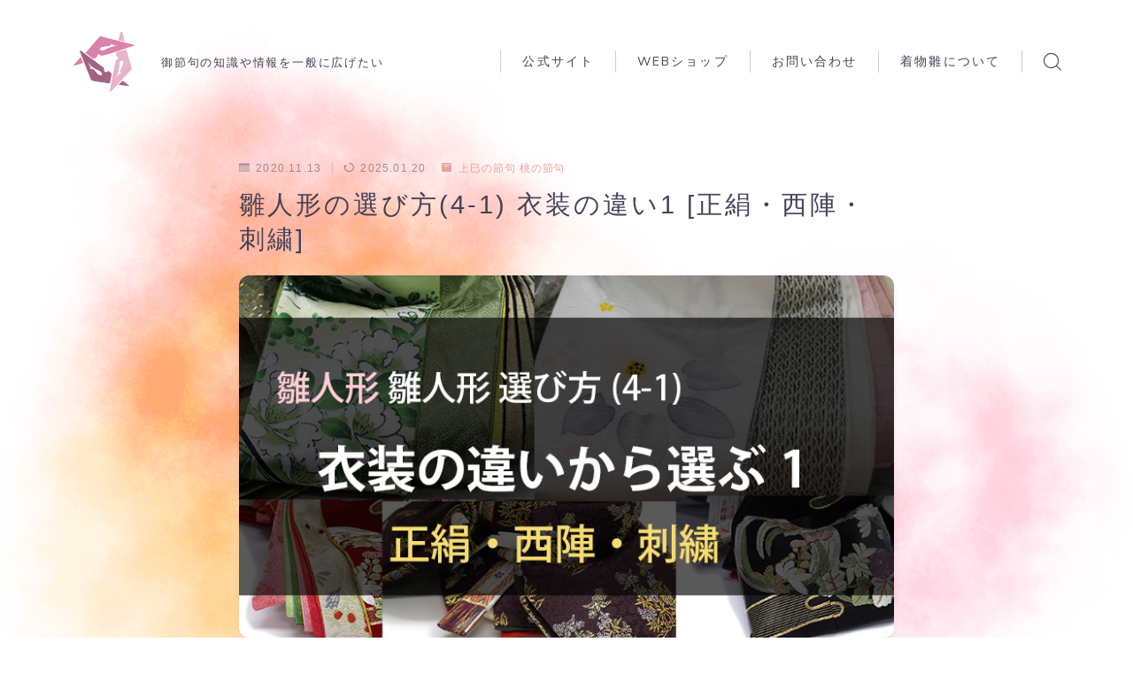

--- FILE ---
content_type: text/html; charset=UTF-8
request_url: https://hinano-susume.com/blog/hina-kimono/
body_size: 22485
content:
<!DOCTYPE html>
<html lang="ja">

<head prefix="og: https://ogp.me/ns# fb: https://ogp.me/ns/fb# article: https://ogp.me/ns/article#">
	<meta charset="utf-8">
	<meta http-equiv="X-UA-Compatible" content="IE=edge">
	<meta name="viewport" content="width=device-width, initial-scale=1,minimum-scale=1.0">
	<!-- ここからOGP -->
<meta property="og:type" content="article">
<meta property="og:title" content="雛人形の選び方(4-1)  衣装の違い1 [正絹・西陣・刺繍]｜ひなのすすめ"> 
<meta property="og:url" content="https://hinano-susume.com/blog/hina-kimono/"> 
<meta property="og:description" content="雛人形を見ていくときに、お顔と同じくらい目を引くポイントとして「衣装」があります。 よくある表現としては、「正絹」や「西陣」、モダン、デザイナー、オシャレなどなどありますが、これらの表現によって販売店が顧客にたいして期待する誘導があります。"> 
<meta property="og:image" content="https://hinano-susume.com/blog/wp-content/uploads/2020/11/衣装の違いから選ぶ1.jpg">
<!-- ここまでOGP -->
<meta name="description" content="雛人形を見ていくときに、お顔と同じくらい目を引くポイントとして「衣装」があります。 よくある表現としては、「正絹」や「西陣」、モダン、デザイナー、オシャレなどなどありますが、これらの表現によって販売店が顧客にたいして期待する誘導があります。" >

<link rel="canonical" href="https://hinano-susume.com/blog/hina-kimono/">
<meta property="og:site_name" content="ひなのすすめ">
<meta name="twitter:card" content="summary">



<!-- Google tag (gtag.js) -->
<script async src="https://www.googletagmanager.com/gtag/js?id=G-RYH1D5D5HR"></script>
<script>
  window.dataLayer = window.dataLayer || [];
  function gtag(){dataLayer.push(arguments);}
  gtag('js', new Date());

  gtag('config', 'G-RYH1D5D5HR');
</script>

<title>雛人形の選び方(4-1)  衣装の違い1 [正絹・西陣・刺繍]｜ひなのすすめ</title>
<meta name='robots' content='max-image-preview:large' />
	<style>img:is([sizes="auto" i], [sizes^="auto," i]) { contain-intrinsic-size: 3000px 1500px }</style>
	<link rel='dns-prefetch' href='//cdnjs.cloudflare.com' />
<script type="text/javascript">
/* <![CDATA[ */
window._wpemojiSettings = {"baseUrl":"https:\/\/s.w.org\/images\/core\/emoji\/15.0.3\/72x72\/","ext":".png","svgUrl":"https:\/\/s.w.org\/images\/core\/emoji\/15.0.3\/svg\/","svgExt":".svg","source":{"concatemoji":"https:\/\/hinano-susume.com\/blog\/wp-includes\/js\/wp-emoji-release.min.js?ver=6.7.4"}};
/*! This file is auto-generated */
!function(i,n){var o,s,e;function c(e){try{var t={supportTests:e,timestamp:(new Date).valueOf()};sessionStorage.setItem(o,JSON.stringify(t))}catch(e){}}function p(e,t,n){e.clearRect(0,0,e.canvas.width,e.canvas.height),e.fillText(t,0,0);var t=new Uint32Array(e.getImageData(0,0,e.canvas.width,e.canvas.height).data),r=(e.clearRect(0,0,e.canvas.width,e.canvas.height),e.fillText(n,0,0),new Uint32Array(e.getImageData(0,0,e.canvas.width,e.canvas.height).data));return t.every(function(e,t){return e===r[t]})}function u(e,t,n){switch(t){case"flag":return n(e,"\ud83c\udff3\ufe0f\u200d\u26a7\ufe0f","\ud83c\udff3\ufe0f\u200b\u26a7\ufe0f")?!1:!n(e,"\ud83c\uddfa\ud83c\uddf3","\ud83c\uddfa\u200b\ud83c\uddf3")&&!n(e,"\ud83c\udff4\udb40\udc67\udb40\udc62\udb40\udc65\udb40\udc6e\udb40\udc67\udb40\udc7f","\ud83c\udff4\u200b\udb40\udc67\u200b\udb40\udc62\u200b\udb40\udc65\u200b\udb40\udc6e\u200b\udb40\udc67\u200b\udb40\udc7f");case"emoji":return!n(e,"\ud83d\udc26\u200d\u2b1b","\ud83d\udc26\u200b\u2b1b")}return!1}function f(e,t,n){var r="undefined"!=typeof WorkerGlobalScope&&self instanceof WorkerGlobalScope?new OffscreenCanvas(300,150):i.createElement("canvas"),a=r.getContext("2d",{willReadFrequently:!0}),o=(a.textBaseline="top",a.font="600 32px Arial",{});return e.forEach(function(e){o[e]=t(a,e,n)}),o}function t(e){var t=i.createElement("script");t.src=e,t.defer=!0,i.head.appendChild(t)}"undefined"!=typeof Promise&&(o="wpEmojiSettingsSupports",s=["flag","emoji"],n.supports={everything:!0,everythingExceptFlag:!0},e=new Promise(function(e){i.addEventListener("DOMContentLoaded",e,{once:!0})}),new Promise(function(t){var n=function(){try{var e=JSON.parse(sessionStorage.getItem(o));if("object"==typeof e&&"number"==typeof e.timestamp&&(new Date).valueOf()<e.timestamp+604800&&"object"==typeof e.supportTests)return e.supportTests}catch(e){}return null}();if(!n){if("undefined"!=typeof Worker&&"undefined"!=typeof OffscreenCanvas&&"undefined"!=typeof URL&&URL.createObjectURL&&"undefined"!=typeof Blob)try{var e="postMessage("+f.toString()+"("+[JSON.stringify(s),u.toString(),p.toString()].join(",")+"));",r=new Blob([e],{type:"text/javascript"}),a=new Worker(URL.createObjectURL(r),{name:"wpTestEmojiSupports"});return void(a.onmessage=function(e){c(n=e.data),a.terminate(),t(n)})}catch(e){}c(n=f(s,u,p))}t(n)}).then(function(e){for(var t in e)n.supports[t]=e[t],n.supports.everything=n.supports.everything&&n.supports[t],"flag"!==t&&(n.supports.everythingExceptFlag=n.supports.everythingExceptFlag&&n.supports[t]);n.supports.everythingExceptFlag=n.supports.everythingExceptFlag&&!n.supports.flag,n.DOMReady=!1,n.readyCallback=function(){n.DOMReady=!0}}).then(function(){return e}).then(function(){var e;n.supports.everything||(n.readyCallback(),(e=n.source||{}).concatemoji?t(e.concatemoji):e.wpemoji&&e.twemoji&&(t(e.twemoji),t(e.wpemoji)))}))}((window,document),window._wpemojiSettings);
/* ]]> */
</script>
<style id='wp-emoji-styles-inline-css' type='text/css'>

	img.wp-smiley, img.emoji {
		display: inline !important;
		border: none !important;
		box-shadow: none !important;
		height: 1em !important;
		width: 1em !important;
		margin: 0 0.07em !important;
		vertical-align: -0.1em !important;
		background: none !important;
		padding: 0 !important;
	}
</style>
<link rel='stylesheet' id='wp-block-library-css' href='https://hinano-susume.com/blog/wp-includes/css/dist/block-library/style.min.css?ver=6.7.4' type='text/css' media='all' />
<link rel='stylesheet' id='prism-numbers-css' href='https://cdnjs.cloudflare.com/ajax/libs/prism/1.29.0/plugins/line-numbers/prism-line-numbers.min.css?ver=1.29.0' type='text/css' media='all' />
<link rel='stylesheet' id='prism-okaidia-css' href='https://cdnjs.cloudflare.com/ajax/libs/prism/1.29.0/themes/prism-okaidia.min.css?ver=1.29.0' type='text/css' media='all' />
<style id='classic-theme-styles-inline-css' type='text/css'>
/*! This file is auto-generated */
.wp-block-button__link{color:#fff;background-color:#32373c;border-radius:9999px;box-shadow:none;text-decoration:none;padding:calc(.667em + 2px) calc(1.333em + 2px);font-size:1.125em}.wp-block-file__button{background:#32373c;color:#fff;text-decoration:none}
</style>
<style id='global-styles-inline-css' type='text/css'>
:root{--wp--preset--aspect-ratio--square: 1;--wp--preset--aspect-ratio--4-3: 4/3;--wp--preset--aspect-ratio--3-4: 3/4;--wp--preset--aspect-ratio--3-2: 3/2;--wp--preset--aspect-ratio--2-3: 2/3;--wp--preset--aspect-ratio--16-9: 16/9;--wp--preset--aspect-ratio--9-16: 9/16;--wp--preset--color--black: #000000;--wp--preset--color--cyan-bluish-gray: #abb8c3;--wp--preset--color--white: #ffffff;--wp--preset--color--pale-pink: #f78da7;--wp--preset--color--vivid-red: #cf2e2e;--wp--preset--color--luminous-vivid-orange: #ff6900;--wp--preset--color--luminous-vivid-amber: #fcb900;--wp--preset--color--light-green-cyan: #7bdcb5;--wp--preset--color--vivid-green-cyan: #00d084;--wp--preset--color--pale-cyan-blue: #8ed1fc;--wp--preset--color--vivid-cyan-blue: #0693e3;--wp--preset--color--vivid-purple: #9b51e0;--wp--preset--gradient--vivid-cyan-blue-to-vivid-purple: linear-gradient(135deg,rgba(6,147,227,1) 0%,rgb(155,81,224) 100%);--wp--preset--gradient--light-green-cyan-to-vivid-green-cyan: linear-gradient(135deg,rgb(122,220,180) 0%,rgb(0,208,130) 100%);--wp--preset--gradient--luminous-vivid-amber-to-luminous-vivid-orange: linear-gradient(135deg,rgba(252,185,0,1) 0%,rgba(255,105,0,1) 100%);--wp--preset--gradient--luminous-vivid-orange-to-vivid-red: linear-gradient(135deg,rgba(255,105,0,1) 0%,rgb(207,46,46) 100%);--wp--preset--gradient--very-light-gray-to-cyan-bluish-gray: linear-gradient(135deg,rgb(238,238,238) 0%,rgb(169,184,195) 100%);--wp--preset--gradient--cool-to-warm-spectrum: linear-gradient(135deg,rgb(74,234,220) 0%,rgb(151,120,209) 20%,rgb(207,42,186) 40%,rgb(238,44,130) 60%,rgb(251,105,98) 80%,rgb(254,248,76) 100%);--wp--preset--gradient--blush-light-purple: linear-gradient(135deg,rgb(255,206,236) 0%,rgb(152,150,240) 100%);--wp--preset--gradient--blush-bordeaux: linear-gradient(135deg,rgb(254,205,165) 0%,rgb(254,45,45) 50%,rgb(107,0,62) 100%);--wp--preset--gradient--luminous-dusk: linear-gradient(135deg,rgb(255,203,112) 0%,rgb(199,81,192) 50%,rgb(65,88,208) 100%);--wp--preset--gradient--pale-ocean: linear-gradient(135deg,rgb(255,245,203) 0%,rgb(182,227,212) 50%,rgb(51,167,181) 100%);--wp--preset--gradient--electric-grass: linear-gradient(135deg,rgb(202,248,128) 0%,rgb(113,206,126) 100%);--wp--preset--gradient--midnight: linear-gradient(135deg,rgb(2,3,129) 0%,rgb(40,116,252) 100%);--wp--preset--font-size--small: 13px;--wp--preset--font-size--medium: 20px;--wp--preset--font-size--large: 36px;--wp--preset--font-size--x-large: 42px;--wp--preset--spacing--20: 0.44rem;--wp--preset--spacing--30: 0.67rem;--wp--preset--spacing--40: 1rem;--wp--preset--spacing--50: 1.5rem;--wp--preset--spacing--60: 2.25rem;--wp--preset--spacing--70: 3.38rem;--wp--preset--spacing--80: 5.06rem;--wp--preset--shadow--natural: 6px 6px 9px rgba(0, 0, 0, 0.2);--wp--preset--shadow--deep: 12px 12px 50px rgba(0, 0, 0, 0.4);--wp--preset--shadow--sharp: 6px 6px 0px rgba(0, 0, 0, 0.2);--wp--preset--shadow--outlined: 6px 6px 0px -3px rgba(255, 255, 255, 1), 6px 6px rgba(0, 0, 0, 1);--wp--preset--shadow--crisp: 6px 6px 0px rgba(0, 0, 0, 1);}:where(.is-layout-flex){gap: 0.5em;}:where(.is-layout-grid){gap: 0.5em;}body .is-layout-flex{display: flex;}.is-layout-flex{flex-wrap: wrap;align-items: center;}.is-layout-flex > :is(*, div){margin: 0;}body .is-layout-grid{display: grid;}.is-layout-grid > :is(*, div){margin: 0;}:where(.wp-block-columns.is-layout-flex){gap: 2em;}:where(.wp-block-columns.is-layout-grid){gap: 2em;}:where(.wp-block-post-template.is-layout-flex){gap: 1.25em;}:where(.wp-block-post-template.is-layout-grid){gap: 1.25em;}.has-black-color{color: var(--wp--preset--color--black) !important;}.has-cyan-bluish-gray-color{color: var(--wp--preset--color--cyan-bluish-gray) !important;}.has-white-color{color: var(--wp--preset--color--white) !important;}.has-pale-pink-color{color: var(--wp--preset--color--pale-pink) !important;}.has-vivid-red-color{color: var(--wp--preset--color--vivid-red) !important;}.has-luminous-vivid-orange-color{color: var(--wp--preset--color--luminous-vivid-orange) !important;}.has-luminous-vivid-amber-color{color: var(--wp--preset--color--luminous-vivid-amber) !important;}.has-light-green-cyan-color{color: var(--wp--preset--color--light-green-cyan) !important;}.has-vivid-green-cyan-color{color: var(--wp--preset--color--vivid-green-cyan) !important;}.has-pale-cyan-blue-color{color: var(--wp--preset--color--pale-cyan-blue) !important;}.has-vivid-cyan-blue-color{color: var(--wp--preset--color--vivid-cyan-blue) !important;}.has-vivid-purple-color{color: var(--wp--preset--color--vivid-purple) !important;}.has-black-background-color{background-color: var(--wp--preset--color--black) !important;}.has-cyan-bluish-gray-background-color{background-color: var(--wp--preset--color--cyan-bluish-gray) !important;}.has-white-background-color{background-color: var(--wp--preset--color--white) !important;}.has-pale-pink-background-color{background-color: var(--wp--preset--color--pale-pink) !important;}.has-vivid-red-background-color{background-color: var(--wp--preset--color--vivid-red) !important;}.has-luminous-vivid-orange-background-color{background-color: var(--wp--preset--color--luminous-vivid-orange) !important;}.has-luminous-vivid-amber-background-color{background-color: var(--wp--preset--color--luminous-vivid-amber) !important;}.has-light-green-cyan-background-color{background-color: var(--wp--preset--color--light-green-cyan) !important;}.has-vivid-green-cyan-background-color{background-color: var(--wp--preset--color--vivid-green-cyan) !important;}.has-pale-cyan-blue-background-color{background-color: var(--wp--preset--color--pale-cyan-blue) !important;}.has-vivid-cyan-blue-background-color{background-color: var(--wp--preset--color--vivid-cyan-blue) !important;}.has-vivid-purple-background-color{background-color: var(--wp--preset--color--vivid-purple) !important;}.has-black-border-color{border-color: var(--wp--preset--color--black) !important;}.has-cyan-bluish-gray-border-color{border-color: var(--wp--preset--color--cyan-bluish-gray) !important;}.has-white-border-color{border-color: var(--wp--preset--color--white) !important;}.has-pale-pink-border-color{border-color: var(--wp--preset--color--pale-pink) !important;}.has-vivid-red-border-color{border-color: var(--wp--preset--color--vivid-red) !important;}.has-luminous-vivid-orange-border-color{border-color: var(--wp--preset--color--luminous-vivid-orange) !important;}.has-luminous-vivid-amber-border-color{border-color: var(--wp--preset--color--luminous-vivid-amber) !important;}.has-light-green-cyan-border-color{border-color: var(--wp--preset--color--light-green-cyan) !important;}.has-vivid-green-cyan-border-color{border-color: var(--wp--preset--color--vivid-green-cyan) !important;}.has-pale-cyan-blue-border-color{border-color: var(--wp--preset--color--pale-cyan-blue) !important;}.has-vivid-cyan-blue-border-color{border-color: var(--wp--preset--color--vivid-cyan-blue) !important;}.has-vivid-purple-border-color{border-color: var(--wp--preset--color--vivid-purple) !important;}.has-vivid-cyan-blue-to-vivid-purple-gradient-background{background: var(--wp--preset--gradient--vivid-cyan-blue-to-vivid-purple) !important;}.has-light-green-cyan-to-vivid-green-cyan-gradient-background{background: var(--wp--preset--gradient--light-green-cyan-to-vivid-green-cyan) !important;}.has-luminous-vivid-amber-to-luminous-vivid-orange-gradient-background{background: var(--wp--preset--gradient--luminous-vivid-amber-to-luminous-vivid-orange) !important;}.has-luminous-vivid-orange-to-vivid-red-gradient-background{background: var(--wp--preset--gradient--luminous-vivid-orange-to-vivid-red) !important;}.has-very-light-gray-to-cyan-bluish-gray-gradient-background{background: var(--wp--preset--gradient--very-light-gray-to-cyan-bluish-gray) !important;}.has-cool-to-warm-spectrum-gradient-background{background: var(--wp--preset--gradient--cool-to-warm-spectrum) !important;}.has-blush-light-purple-gradient-background{background: var(--wp--preset--gradient--blush-light-purple) !important;}.has-blush-bordeaux-gradient-background{background: var(--wp--preset--gradient--blush-bordeaux) !important;}.has-luminous-dusk-gradient-background{background: var(--wp--preset--gradient--luminous-dusk) !important;}.has-pale-ocean-gradient-background{background: var(--wp--preset--gradient--pale-ocean) !important;}.has-electric-grass-gradient-background{background: var(--wp--preset--gradient--electric-grass) !important;}.has-midnight-gradient-background{background: var(--wp--preset--gradient--midnight) !important;}.has-small-font-size{font-size: var(--wp--preset--font-size--small) !important;}.has-medium-font-size{font-size: var(--wp--preset--font-size--medium) !important;}.has-large-font-size{font-size: var(--wp--preset--font-size--large) !important;}.has-x-large-font-size{font-size: var(--wp--preset--font-size--x-large) !important;}
:where(.wp-block-post-template.is-layout-flex){gap: 1.25em;}:where(.wp-block-post-template.is-layout-grid){gap: 1.25em;}
:where(.wp-block-columns.is-layout-flex){gap: 2em;}:where(.wp-block-columns.is-layout-grid){gap: 2em;}
:root :where(.wp-block-pullquote){font-size: 1.5em;line-height: 1.6;}
</style>
<link rel='stylesheet' id='pz-linkcard-css-css' href='//hinano-susume.com/blog/wp-content/uploads/pz-linkcard/style/style.min.css?ver=2.5.6.5.2' type='text/css' media='all' />
<link rel='stylesheet' id='theme-style-css' href='https://hinano-susume.com/blog/wp-content/themes/jinr/style.css?ver=6.7.4' type='text/css' media='all' />
<link rel="https://api.w.org/" href="https://hinano-susume.com/blog/wp-json/" /><link rel="alternate" title="JSON" type="application/json" href="https://hinano-susume.com/blog/wp-json/wp/v2/posts/588" /><link rel='shortlink' href='https://hinano-susume.com/blog/?p=588' />
<link rel="alternate" title="oEmbed (JSON)" type="application/json+oembed" href="https://hinano-susume.com/blog/wp-json/oembed/1.0/embed?url=https%3A%2F%2Fhinano-susume.com%2Fblog%2Fhina-kimono%2F" />
<link rel="alternate" title="oEmbed (XML)" type="text/xml+oembed" href="https://hinano-susume.com/blog/wp-json/oembed/1.0/embed?url=https%3A%2F%2Fhinano-susume.com%2Fblog%2Fhina-kimono%2F&#038;format=xml" />
<style type="text/css">.d--nunito.d--jpf-default .ef{font-family: 'Nunito', -apple-system, BlinkMacSystemFont, "Segoe UI", "Hiragino Sans",sans-serif, "Apple Color Emoji","Segoe UI Emoji", "Segoe UI Symbol", "Noto Sans Emoji";}body:not(.wp-admin){background-color: #ffffff;}body:not(.wp-admin) #wrapper{background-image: url(https://hinano-susume.com/blog/wp-content/themes/jinr/include/customizer/img/preset_bg_portfolio.png);}body:not(.wp-admin),.widgettitle,.c--post-list-title,.d--slider-title-default,.d--blogcard-mysite .a--blogcard-title,.d--blogcard-external .a--blogcard-title,.d--blogcard-external .a--blogcard-more,.d--blogcard-external::before,.d--blogcard-external.d--blogcard-style1 .a--blogcard-label,#hamburgerMenuList .menu-item a,.editor-styles-wrapper,#headerSearch .search-text,.d--profile-author.d--brand-color .d--contact,.js--hamburger-active.c--menu-trigger .a--menu-label,#postTagBox a,.wpcf7 input,.wpcf7 textarea,.wpcf7 select,.o--jinr-postcard,.o--postlist-inner .a--post-title,.widgets-php h2.jinr-heading,.d--material-design .b--jinr-postlist .a--post-title,.wp-block-search__input,.a--button-microcopy,.b--jinr-paid-text,.b--paidpost-remaining{color:#474259;}#hamburgerMenuList .menu-item a:after,.a--simple-box-quotetitle,.a--nextpage-label{color:rgba(71,66,89,0.6);}#globalMenuList .sub-menu .menu-item a,.a--ham-follow-label{color:rgba(71,66,89,0.75);}.a--time-separator,.js--hamburger-active.c--menu-trigger .a--menu-bar,.a--nextpage-label::before,.a--nextpage-label::after{background-color:#474259;}.a--microcopy-parts1,    .a--microcopy-parts2,.d--button-microcopy3 .a--microcopy-parts1::before,.d--button-microcopy3 .a--microcopy-parts2::before{background-color:rgba(71,66,89,0.6);}.post-page-numbers,.o--pagenation-list .c--pagenation-item a{border-color:rgba(232,162,160,1);color:rgba(232,162,160,1);}.o--pagenation-list .c--pagenation-item .dots{color:rgba(71,66,89,0.45);}.post-page-numbers.current,.c--nextpage a:hover,.o--pagenation-list .c--pagenation-item span:not(.dots),.o--pagenation-list .c--pagenation-item a:hover{background-color:rgba(232,162,160,1);}#hamburgerMenuList .menu-item ul a:before{background-color:rgba(71,66,89,0.3);}#hamburgerMenuList .menu-item{border-color:rgba(71,66,89,0.15);}.d--sns-share-design2.d--sns-share-color-white .c--sns-share-item{border-color:rgba(71,66,89,0.09);}ul.is-style-jinr-checkmark-square.jinr-list li::after{border-color:rgba(71,66,89,0.12);}.o--snsshare-button-select{background-color:rgba(71,66,89,0.03);}#postTagBox a,.wp-block-tag-cloud a{background-color:rgba(71,66,89,0.06);}.d--simple-box12{background-color:rgba(71,66,89,0.06);}.d--simple-box12::before,.d--simple-box12::after{color:rgba(71,66,89,0.06);}.d--blogcard-external.d--blogcard-style1 .o--blogcard-link,.wp-block-table table,.wp-block-table td,.wp-block-table thead{border-color:#474259;}.o--widget-area a:not([class]),.jinr-article a:not([class]),#commonFooter a:not([class]),.editor-styles-wrapper a:not([class]),.comment-edit-link,.comment-reply-link{color: #e8a2a0;}.comment-edit-link,.comment-reply-link{border-color: #e8a2a0;}#wrapper a:not([class]):hover{color: #e8847f;}#footerMenuList a:hover{color: #e8847f!important;}#globalMenuList .menu-item a:hover{color: #474259;}.d--glonavi-hover-none #globalMenuList .menu-item a:hover{color: #e8847f;}.a--timeline-link-text span::before,.a--timeline-link-text span::after{background-color: #e8a2a0;}.a--timeline-link-text:hover span::before,.a--timeline-link-text:hover span::after{background-color: #e8847f;}.d--blogcard-mysite .a--blogcard-more,.d--blogcard-mysite::before,.a--postcard-category,#mainContent .a--post-cat a,.a--timeline-step,.a--timeline-step-original,#mainContent .d--profile-author.d--theme-color a.a--sns-item-link,.d--profile-style1.d--theme-color a.a--sns-item-link .jin-icons,.d--profile-style2.d--theme-color a.a--sns-item-link .jin-icons,.c--jinr-post-cat a,.d--blogcard-mysite.d--blogcard-style1 .a--blogcard-label,.wp-block-search__button,.a--slider-button a,.cat-item a::after,.widget_nav_menu a::after,.wp-block-page-list a::after,.wp-block-archives a::after,.d--slider-design2 .swiper-button-prev::after,.d--slider-design2 .swiper-button-next::after,.a--paidpost-price,.d--h2-style10 h2.jinr-heading{color: #e8a2a0;}.d--blogcard-mysite.d--blogcard-style1 .o--blogcard-link,.d--h3-style1 h3.jinr-heading,.d--h2-style3 h2.jinr-heading,.d--h2-style9 h2.jinr-heading::after,.d--h2-style9 h2.jinr-heading,.d--h3-style3 h3.jinr-heading,.d--h3-style4 h3.jinr-heading,.d--h4-style2 h4.jinr-heading,.d--profile-style1,.d--h3-style7 h3.jinr-heading::before,.d--h4-style6 h4.jinr-heading::before,.jinr-widget-area h2.jinr-heading,.widgets-php h2.jinr-heading,ul.is-style-jinr-checkmark li::before,ul.is-style-jinr-checkmark-square li::before{border-color: #e8a2a0;}.d--profile-style1 .a--profile-job{border-bottom-color: #e8a2a0!important;}.d--h2-style2 h2.jinr-heading::before,.d--h2-style8 h2.jinr-heading::before{border-top-color: #e8a2a0!important;}.a--timeline-step-original::before,.a--timeline-step-original::after,.a--timeline-step::before,.a--timeline-step::after,.a--slider-button-deco,.d--h2-style1 h2.jinr-heading,.d--h2-style2 h2.jinr-heading,.d--h4-style1 h4.jinr-heading::before,.d--h2-style4 h2.jinr-heading::after,.d--h2-style5 h2.jinr-heading::before,.d--h2-style6 h2.jinr-heading::before,.d--h2-style7 h2.jinr-heading::before,.d--h2-style7 h2.jinr-heading::after,.d--h2-style9 h2.jinr-heading::before,.d--h3-style2 h3.jinr-heading::before,.d--h3-style3 h3.jinr-heading::before,.d--h3-style5 h3.jinr-heading::before,.d--h3-style5 h3.jinr-heading::after,.d--h4-style3 h4.jinr-heading::before,.o--slider-pagenation .swiper-pagination-bullet,.o--slider-pagenation .a--slider-pagenation,#snsShareBottom.d--sns-share-color-solid,ul.jinr-list li::after,ol.jinr-list li::before,.d--profile-style2 .o--profile-contents,.d--profile-style1 .a--profile-introduction::before,.d--h3-style6 h3.jinr-heading::before,.d--h3-style7 h3.jinr-heading::after,.d--h4-style5 h4.jinr-heading::before,.d--h4-style6 h4.jinr-heading::after,.d--archive-subtitle::after,.a--scroll-btn:before, .a--scroll-btn:after,.d--designtitle-animation-dynamic .b--jinr-h2rich.js--scr-animation::before{background-color: #e8a2a0;}.d--slider-design2 .swiper-button-prev,.d--slider-design2 .swiper-button-next{background-color: rgba(232,162,160,0.09);}.d--slider-design2 .swiper-button-prev:hover::before,.d--slider-design2 .swiper-button-next:hover::before{background-color: #e8a2a0;}.d--material-design .d--slider-design2 .swiper-button-prev,.d--material-design .d--slider-design2 .swiper-button-next{box-shadow: 0 3px 6px -1px rgba(232,162,160,0.3);}.d--profile-style2 .a--profile-introduction{background-color: rgba(232,162,160,0.09);}.d--h3-style8 h3.jinr-heading,.d--h4-style4 h4.jinr-heading,.d--h2-style10 h2.jinr-heading{background-color: rgba(232,162,160,0.09);}.wp-block-search__button{background-color: rgba(232,162,160,0.15);}.o--notfound-section{background-color: rgba(232,162,160,0.06);}.jinr-profile-label::before,.jinr-profile-label span{background-color: rgba(232,162,160,1);}.wp-block-search__button:hover{background-color: rgba(232,162,160,1);}.d--flat-design .wp-block-search__input,.d--flat-design .wp-block-search__button-inside .wp-block-search__inside-wrapper,.d--flat-design .wp-block-categories-dropdown select,.d--flat-design .wp-block-archives-dropdown select{border-color: rgba(232,162,160,0.45);}#hamburgerMenu .o--ham-follow-sns .a--sns-item-link .jin-icons::before{color: rgba(232,162,160,1);}.wp-block-categories-dropdown::before,.wp-block-archives-dropdown::before{color: rgba(232,162,160,1);}.wp-block-search__button svg{fill:#e8a2a0;}ol.jinr-list li li::after,ul.jinr-list li li::after{color: #e8a2a0!important;}.d--button a{background-color: #e8a2a0;}.d--archive-subtitle{color: rgba(71,66,89,0.45);}.a--post-date,.a--post-category{color: rgba(71,66,89,0.75);}@media (min-width: 552px) {.d--postlist-newstext .a--post-date{color: rgba(71,66,89,0.84);}.d--postlist-newstext .o--postlist-item{border-color: rgba(71,66,89,0.12);}.d--postlist-hover-hovercolor .c--post-link:hover .a--post-title{color: #e8847f!important;}}@media (max-width: 551px) {.d--postlist-newstext-sp .a--post-date{color: rgba(71,66,89,0.9);}.d--postlist-newstext-sp .o--postlist-item{border-color: rgba(71,66,89,0.12);}}.d--marker1{background:linear-gradient(transparent 10%, #f2e9b3 10%);}.d--marker2{background:linear-gradient(transparent 10%, #edd5b6 10%);}.d--user-color1{color: #c42525;}.d--user-color2{color: #e2ad44;}.d--information-type-textonlywithlink a:hover{color : #ffffff!important;}.c--tab-title{background-color:rgba(232,162,160,0.3);}.c--tab-title.active{background-color:rgba(232,162,160,1);color:rgba(255,255,255,1);}.d--tab-design1 .c--tab-contents{border-color:rgba(232,162,160,1);}.d--tab-design1 .c--tab-title{box-shadow: inset 1px -1px 5px -2px rgba(232,162,160,0.3);}.d--material-design .d--header-style-default.d--header-tracking-on:not(.d--transparent):not(.d--commonheader-cover){box-shadow: 0 3px 12px 1px hsla(0,0%,64%,0.0968 );}.a--slider-title a{color:#474259!important;}.d--slider-design2 .c--post-meta{color:rgba(71,66,89,0.75)!important;}@media (max-width: 551px) {.a--slider-item-count{-webkit-text-stroke:1px rgba(71,66,89,1);}}@media (min-width: 552px) {.a--slider-item-count{-webkit-text-stroke:1px rgba(71,66,89,0.3);}}#mainContent{background-color:transparent;}.a--heading-iconbox-title{background-color:#ffffff!important;}#commonHeader + .o--jinr-mainvisual.o--jinr-stillimage,#commonHeader + .o--jinr-mainvisual.o--jinr-imageslider,#commonHeader + .o--jinr-mainvisual.o--jinr-movie,#commonHeader + .d--main-style-outline{margin-top:0!important;}.#headerSpMenu{padding-bottom:0;}.o--jinr-slider {margin-top: 0;}@media (max-width: 551px) {.o--slider-contents-wrapper{padding-top:0;}}#commonHeader.js--follow-header-display{background-color: rgba(255,255,255,0.15);backdrop-filter: blur(6px);-webkit-backdrop-filter: blur(6px);}@media (max-width: 551px) {.d--header-style-triangle + .a--header-style-parts,.d--header-style-slope + .a--header-style-parts{clip-path: polygon(100% 0, 100% 35%, 0 78%, 0 0);}}#headerLogoLink,#headerLogoLink:hover,#SiteSubCopy{color: #474259!important;}@media (max-width: 551px) {#commonHeaderInner{height: 57px;}d--header-layout1.d--header-style-border + .a--header-style-parts.js--follow-header-display{top: 57px;}}@media screen and (min-width: 552px) and (max-width:781px) {.d--header-layout1 #commonHeaderInner{height: calc(137px * 0.7);}d--header-layout1.d--header-style-border + .a--header-style-parts.js--follow-header-display{top: calc(137px * 0.7);}}@media (min-width: 782px) {.d--header-layout1 #commonHeaderInner{height: 137px;}d--header-layout1.d--header-style-border + .a--header-style-parts.js--follow-header-display{top: 137px;}.d--glonavi-hover-borderup #globalMenuList > li a::after,.d--glonavi-hover-borderwax #globalMenuList > li a::after,.d--glonavi-hover-borderflow #globalMenuList > li a::after{background-color:#474259;}}@media (min-width: 552px) {.d--header-layout2 #headerLogo{padding-top: calc(137px * 0.3);padding-bottom: calc(137px * 0.15);}}@media (max-width: 551px) {.d--header-layout1 #headerLogoLink{max-width: calc(28px * 1.5);}.d--header-layout2 #headerLogoLink{max-width: calc(28px * 1.5);}}@media (min-width: 552px) and (max-width:781px) {.d--header-layout1 #headerLogoLink{max-width: calc(23px * 2.4);}.d--header-layout2 #headerLogoLink{max-width: calc(23px * 2.4);}}@media (min-width: 782px) {.d--header-layout1 #headerLogoLink{max-width: calc(23px * 3);}.d--header-layout2 #headerLogoLink{max-width: calc(23px * 3);}}@media (max-width: 551px) {.d--header-layout1 #commonHeaderInner{margin-top:21px;}}.d--main-style-transparent .b--jinr-paid-text{background-color:#ffffff;box-shadow: 0 0 0px 15px #ffffff;}.b--jinr-paid-container::before{background-image : linear-gradient(to right, rgba(71,66,89,0.45), rgba(71,66,89,0.45) 7px, transparent 7px, transparent 8px);}#globalMenuList .menu-item{font-size:14px;}#globalMenuList .menu-item a,#commonHeader a.a--sns-item-link .jin-icons::before,a.a--spmenu-item-link,#headerSearch .a--search-icon,#headerSearch .a--search-label,.c--menu-trigger .a--menu-label{color: #474259;}.d--header-menu-style2 #globalMenuList > .menu-item > a{border-color: rgba(71,66,89,0.27)!important;}.c--spmenu-item::before{background-color: rgba(71,66,89,0.21);}.c--menu-trigger .a--menu-bar{background-color: #474259;}@media (max-width: 551px) {.a--stillimage{height:calc( 100vh - 57px );}}@media (max-width: 551px) {.a--stillimage{height:calc( 100vh - 57px );}}.a--stillimage{background-image: url(https://hinano-susume.com/blog/wp-content/themes/jinr/include/customizer/img/jinr-headerimg.png);}@media (max-width: 551px) {.a--stillimage{background-image: url(https://hinano-susume.com/blog/wp-content/themes/jinr/include/customizer/img/jinr-headerimg.png);}}.d--stillimage-overlay-simple .a--stillimage-overlay{background-color: #fff;filter: opacity(13%);}.d--stillimage-overlay-blur .a--stillimage{opacity:calc(1 - 13 * 0.01);}.d--stillimage-overlay-blur.c--stillimage::before{background-color: #fff;}.a--stillimage-maincopy,.a--stillimage-subcopy{color: #ffb27f;}.c--stillimage-contents{top: 54%;left:50%;text-align:center;}.c--stillimage-contents .b--jinr-button .o--button-inner{text-align:center;}@media (max-width: 551px) {.c--stillimage-contents{top: 62%;left:52%;}}.a--movie-maincopy,.a--movie-subcopy{color: #22327a;}.c--movie-contents{top: 50%;left:50%;text-align:center;}@media (max-width: 551px) {.c--movie-contents{top: 50%;left:50%;}}.a--stillimage-maincopy{font-size: 2.394rem;}.a--movie-maincopy{font-size: 2.28rem;}@media (min-width: 552px) {.a--stillimage-maincopy{font-size: clamp(2.835rem, 3.9vw,3.78rem);}.a--movie-maincopy{font-size: clamp(2.7rem, 3.9vw,3.6rem);}}.a--stillimage-subcopy{font-size: clamp(1.15rem, 1.5vw,1.575rem);}.a--movie-subcopy{font-size: clamp(1.15rem, 1.5vw,1.5rem);}@media (min-width: 552px) {.a--stillimage-subcopy{font-size: clamp(1.5rem, 1.8vw,1.512rem);}.a--movie-subcopy{font-size: clamp(1.5rem, 1.8vw,1.44rem);}}.d--blogcard-style1 .a--blogcard-label,.d--blogcard-style1 .o--blogcard-link{background-color:#ffffff;}#jinrRelatedPost,.a--hidden-scroll{background-color: #fff9f9;}.c--relatedpost-headline{color: #474259;}.a--relatedpost-maincopy::before,.a--relatedpost-maincopy::after{background-color: #474259;}#commonFooter{background-color: transparent;}#commonFooter #commonFooterSiteMenu a,#commonFooter .c--breadcrumb-item a,.c--breadcrumb-item,.a--breadcrumb-parts,#commonFooter .a--profile-name,#commonFooter .a--profile-introduction,#commonFooter a.a--sns-item-link,#commonFooter .a--profile-label,#footer-widget{color: #474259;}#footerInfo,#footerMenuList .menu-item:not(:first-child){border-color: rgba(71,66,89,0.3);}#commonFooter .a--profile-label::before{background-color: rgba(71,66,89,0.3);}#commonFooter .a--profile-job,#commonFooter .d--brand-color .d--contact{color: rgba(71,66,89,0.6);}#copyright{color: #474259;}.d--fullwidth-max,.d--fullwidth-article{color: #474259;}.a--h2rich-maincopy,.a--h2rich-subcopy,.a--h2rich-number,.a--h2rich-icon{color: #e8a2a0;}.b--jinr-h2rich{border-color: #e8a2a0;}.a--h2rich-decoration-before,.a--h2rich-decoration-after{background-color: #e8a2a0;}.wp-block-latest-posts__list li a,.wp-block-archives-list li a,.wp-block-categories-list li a,.wp-block-page-list a,.widget_nav_menu li,.wp-block-rss li a,.wp-block-page-list li a,.wp-block-latest-comments .wp-block-latest-comments__comment,.jinr-widget-area.widget_meta li a{border-color:rgba(71,66,89,0.15);}.d--two-column .d--article-width-680 + #mainSideBar{border-color:rgba(71,66,89,0.1);}.wp-block-latest-posts__list li a,.wp-block-archives-list li a,.wp-block-categories-list li a,.wp-block-page-list li a,.widget_nav_menu li a,.wp-block-page-list a,.wp-block-rss li a,.jinr-widget-area.widget_meta li a,.wp-block-tag-cloud a,.wp-block-latest-comments__comment-link{color:#474259!important;}.widget_nav_menu .menu-item ul a:before,.wp-block-page-list .menu-item ul a:before,.wp-block-categories-list .cat-item ul a:before{background-color:rgba(71,66,89,0.15);}body[class^="logged-in"]{background-color:#fff!important;}.d--cvbutton-all.d--spcv-outline .o--cv-button{border-color: #008db7;}.d--cvbutton-all{color: #444444;}.d--cvbutton-all .a--cv-button-icon::after{background-color: rgba(68,68,68,0.6);}.d--cvbutton-all.d--spcv-solid .o--cv-button{background-color: #008db7;}.d--cvbutton-category1.d--spcv-outline .o--cv-button{border-color: #008db7;}.d--cvbutton-category1{color: #444444;}.d--cvbutton-category1 .a--cv-button-icon::after{background-color: rgba(68,68,68,0.6);}.d--cvbutton-category1.d--spcv-solid .o--cv-button{background-color: #008db7;}.d--cvbutton-category2.d--spcv-outline .o--cv-button{border-color: #008db7;}.d--cvbutton-category2{color: #444444;}.d--cvbutton-category2 .a--cv-button-icon::after{background-color: rgba(68,68,68,0.6);}.d--cvbutton-category2.d--spcv-solid .o--cv-button{background-color: #008db7;}.d--cvbutton-category3.d--spcv-outline .o--cv-button{border-color: #008db7;}.d--cvbutton-category3{color: #444444;}.d--cvbutton-category3 .a--cv-button-icon::after{background-color: rgba(68,68,68,0.6);}.d--cvbutton-category3.d--spcv-solid .o--cv-button{background-color: #008db7;}.d--simple-box1{border-color: #e8bca9;}.d--simple-box1 .a--simple-box-title{color: #e8bca9;}.d--simple-box1 .a--simple-box-title{color: #e8bca9;}.d--simple-box2{border-color: #e8bca9;}.d--simple-box2 .a--simple-box-title{color: #e8bca9;}.d--simple-box2 .a--simple-box-title{color: #e8bca9;}.d--simple-box2::before{border: 1px solid#e8bca9;}.d--simple-box3{border-color: #e8bca9;}.d--simple-box3 .a--simple-box-title{color: #e8bca9;}.d--simple-box3 .a--simple-box-title{color: #e8bca9;}.d--simple-box4{border-color: #e8bca9;}.d--simple-box4 .a--simple-box-title{color: #e8bca9;}.d--simple-box4 .a--simple-box-title{color: #e8bca9;}.d--simple-box4::before{background-image: linear-gradient(to right,#e8bca9,#e8bca9 4px,transparent 4px,transparent 8px),linear-gradient(to right,#e8bca9,#e8bca9 4px,transparent 4px,transparent 8px);}.d--simple-box5{border-color: #fff7f4;}.d--simple-box5 .a--simple-box-title{color: #fff7f4;}.d--simple-box5 .a--simple-box-title{color: #474259;}.d--simple-box5{background-color: #fff7f4;}.d--simple-box6{border-color: #efbbae;}.d--simple-box6 .a--simple-box-title{color: #efbbae;}.d--simple-box6 .a--simple-box-title{color: #efbbae;}.d--simple-box6{background-color: rgba(239,187,174,0.1);}.d--simple-box7{border-color: #efbbae;}.d--simple-box7 .a--simple-box-title{color: #efbbae;}.d--simple-box7 .a--simple-box-title{color: #efbbae;}.d--simple-box7{background-color: rgba(239,187,174,0.1);}.d--simple-box8{border-color: #fcf2f2;}.d--simple-box8 .a--simple-box-title{color: #fcf2f2;}.d--simple-box8 .a--simple-box-title{color: #474259;}.d--simple-box8{background-color: #fcf2f2;}.d--simple-box9{border-color: #efbbae;}.d--simple-box9 .a--simple-box-title{color: #efbbae;}.d--simple-box9 .a--simple-box-title{color: #efbbae;}.d--simple-box9::before{background-image: linear-gradient(to right,#efbbae,#efbbae 4px,transparent 4px,transparent 8px),linear-gradient(to right,#efbbae,#efbbae 4px,transparent 4px,transparent 8px);}.d--simple-box9::after{background-image: linear-gradient(to right,#efbbae,#efbbae 4px,transparent 4px,transparent 8px),linear-gradient(to right,#efbbae,#efbbae 4px,transparent 4px,transparent 8px);}.d--simple-box9{background-color: rgba(239,187,174,0.1);}.d--simple-box10{border-color: #fcf6f4;}.d--simple-box10 .a--simple-box-title{color: #fcf6f4;}.d--simple-box10 .a--simple-box-title{color: #474259;}.d--simple-box10{background-color: #fcf6f4;}.d--simple-box10::after{background: linear-gradient(45deg, #fcf6f4 50%, transparent 52%),linear-gradient(315deg, #fcf6f4 50%, transparent 52%);background-size: 12px 24px;background-repeat: repeat-x;}.d--simple-box11{border-color: #efbbae;}.d--simple-box11 .a--simple-box-title{color: #efbbae;}.d--simple-box11 .a--simple-box-title{color: #efbbae;}.d--simple-box11::before, .d--simple-box11::after{border-color: #efbbae;}.d--heading-box1{border-color: #efbbae;}.d--heading-box1 .a--simple-box-title{background-color: #efbbae;}.d--heading-box1 .a--simple-box-title::before{border-top-color: #efbbae!important;}.d--heading-box2{border-color: #efbbae;}.d--heading-box2 .a--simple-box-title{background-color: #efbbae;}.d--heading-box3{border-color: #efbbae;}.d--heading-box3 .a--simple-box-title{background-color: #efbbae;}.d--heading-box4{border-color: #efbbae;}.d--heading-box4 .a--simple-box-title{background-color: #efbbae;}.d--heading-box5{border-color: #99dbcc;}.d--heading-box6{border-color: #efbbae;}.d--heading-box6 .a--simple-box-title{color: #efbbae;}.d--heading-box6{background-color: rgba(239,187,174,0.18);}.d--heading-box7{border-color: #efbbae;}.d--heading-box7 .a--simple-box-title{color: #efbbae;}.d--heading-box7 .a--simple-box-title{border-color: #efbbae;}.d--heading-box7 .a--simple-box-title::before{background-color: #efbbae;}.d--heading-box8{border-color: #efbbae;}.d--heading-box8 .a--simple-box-title{color: #efbbae;}.d--heading-box8 .a--simple-box-title::before{background-color: #efbbae;}.d--heading-box8 .a--simple-box-title{border-color: #efbbae;}.d--heading-box9{border-color: #efbbae;}.d--heading-box9 .a--simple-box-title{background-color: #efbbae;}.d--heading-iconbox1{border-color: #ffd375;}.d--heading-iconbox1 .jif{color: #ffd375;}.d--heading-iconbox1 .a--heading-iconbox-title{color: #ffd375;}.d--heading-iconbox2{border-color: #68a8ed;}.d--heading-iconbox2 .jif{color: #68a8ed;}.d--heading-iconbox2 .a--heading-iconbox-title{color: #68a8ed;}.d--heading-iconbox3{border-color: #ff8c8c;}.d--heading-iconbox3 .jif{color: #ff8c8c;}.d--heading-iconbox3 .a--heading-iconbox-title{color: #ff8c8c;}.d--heading-iconbox4{border-color: #6ad1b9;}.d--heading-iconbox4 .jif{color: #6ad1b9;}.d--heading-iconbox4 .a--heading-iconbox-title{color: #6ad1b9;}.d--simple-iconbox1 .jif{color: #ffc956;}.d--simple-iconbox1 .a--jinr-iconbox{border-color: #ffc956;}.d--simple-iconbox1{background-color: rgba(255,201,86,0.1);}.d--simple-iconbox2 .jif{color: #ffc956;}.d--simple-iconbox2 .a--jinr-iconbox{border-color: #ffc956;}.d--simple-iconbox2{background-color: rgba(255,201,86,0.1);}.d--simple-iconbox3 .jif{color: #ff7c7c;}.d--simple-iconbox3 .a--jinr-iconbox{border-color: #ff7c7c;}.d--simple-iconbox3{background-color: rgba(255,124,124,0.1);}.d--simple-iconbox4 .jif{color: #ff7c7c;}.d--simple-iconbox4 .a--jinr-iconbox{border-color: #ff7c7c;}.d--simple-iconbox4{background-color: rgba(255,124,124,0.1);}.d--simple-iconbox5 .jif{color: #1fc49d;}.d--simple-iconbox5 .a--jinr-iconbox{border-color: #1fc49d;}.d--simple-iconbox5{background-color: rgba(31,196,157,0.1);}.d--simple-iconbox6 .jif{color: #1fc49d;}.d--simple-iconbox6 .a--jinr-iconbox{border-color: #1fc49d;}.d--simple-iconbox6{background-color: rgba(31,196,157,0.1);}.d--simple-iconbox7 .jif{color: #3d92ed;}.d--simple-iconbox7 .a--jinr-iconbox{border-color: #3d92ed;}.d--simple-iconbox7{background-color: rgba(61,146,237,0.1);}.d--simple-iconbox8 .jif{color: #3d92ed;}.d--simple-iconbox8 .a--jinr-iconbox{border-color: #3d92ed;}.d--simple-iconbox8{background-color: rgba(61,146,237,0.1);}.d--button-type1 a{font-size: 14.4px;}@media (min-width: 552px) {.d--button-type1 a{font-size: 16px;}}.d--button-type1 a{color: #fff3ed!important;padding: 12px 48.3px;border-radius: 35px;}span.b--jinr-price::before{background-color: #fff3ed;}@media (min-width: 552px) {.d--button-type1 a{padding: 17px 70px 16px;}}.d--button-type1 a{background: linear-gradient(135deg, #efa0b4, #e5cb7e);}.d--button-type1 a{box-shadow: 0 1px 3px hsla(45,66%,52%,0.40);}.d--button-type1 a::after{right:21px;}.d--button-type1 a{padding-left: 30.3px;}.d--button-type1 a::after{content: "\ea7b";}@media (min-width: 552px) {.d--button-type1 a{padding-left: 46px;}}.d--button-type2 a{font-size: 14.4px;}@media (min-width: 552px) {.d--button-type2 a{font-size: 16px;}}.d--button-type2 a{color: #ffffff!important;padding: 13.5px 48.3px;border-radius: 16px;}span.b--jinr-price::before{background-color: #ffffff;}@media (min-width: 552px) {.d--button-type2 a{padding: 19px 70px 18px;}}.d--button-type2 a{background-color: #e8a2a0;}.d--button-type2 a{box-shadow: 0 1px 3px hsla(2,61%,59%,0.40);}.d--button-type2 a::after{right:21px;}.d--button-type2 a{padding-left: 30.3px;}.d--button-type2 a::after{content: "\ea7b";}@media (min-width: 552px) {.d--button-type2 a{padding-left: 46px;}}.d--button-type3 a{font-size: 13.5px;}@media (min-width: 552px) {.d--button-type3 a{font-size: 15px;}}.d--button-type3 a{color: #f9f9f9!important;border: 1px solid #f9f9f9;padding: 11.25px 44.85px;border-radius: 9px;}@media (min-width: 552px) {.d--button-type3 a{padding: 16px 65px 15px;}}.d--button-type3 a::after{right:19.5px;}.d--button-type3 a{padding-left: 26.85px;}.d--button-type3 a::after{content: "\ea84";}@media (min-width: 552px) {.d--button-type3 a{padding-left: 41px;}}.d--button-type3 a:hover{background: rgba(249,249,249,0.09);border-color:transparent;color:rgba(249,249,249,0.7)!important;}.d--button-type4 a{font-size: 13.5px;}@media (min-width: 552px) {.d--button-type4 a{font-size: 15px;}}.d--button-type4 a{color: #474259!important;border: 1px solid #474259;padding: 11.25px 44.85px;border-radius: 9px;}@media (min-width: 552px) {.d--button-type4 a{padding: 16px 65px 15px;}}.d--button-type4 a::after{right:19.5px;}.d--button-type4 a{padding-left: 26.85px;}.d--button-type4 a::after{content: "\ea84";}@media (min-width: 552px) {.d--button-type4 a{padding-left: 41px;}}.d--button-type4 a:hover{background: rgba(71,66,89,0.09);border-color:transparent;color:rgba(71,66,89,0.7)!important;}.d--button-type5 a{font-size: 12.6px;}@media (min-width: 552px) {.d--button-type5 a{font-size: 14px;}}.js--scr-animation .d--button-type5.d--button-arrow-animation-drawarrow.is-animated a::after,.js--scr-animation .d--button-type5.d--button-arrow-animation-drawarrow.is-animated a::before{background-color: #474259;}.d--button-type5 a{color: #474259!important;position:relative;border-bottom: 1px solid #474259;padding: 11.04px 24.84px 11.04px 3px;}.d--button-type5 a::after{border-right: 1px solid #474259;}@media (min-width: 552px) {.d--button-type5 a{padding: 16px 36px 16px 3px;}}.d--button-type6 a{font-size: 10.8px;}@media (min-width: 552px) {.d--button-type6 a{font-size: 12px;}}.d--button-type6 a{color: #ffffff!important;border: 1px solid #ffffff;padding: 6.75px 40.02px;border-radius: 60px;}@media (min-width: 552px) {.d--button-type6 a{padding: 10px 58px 9px;}}.d--button-type6 a{box-shadow: 0 3px 6px hsla(0,0%,82%,0.21);}.d--button-type6 a::after{right:17.4px;}.d--button-type6 a{padding-left: 22.02px;}.d--button-type6 a::after{content: "\ea84";}@media (min-width: 552px) {.d--button-type6 a{padding-left: 34px;}}.d--button-type6 a:hover{background: rgba(255,255,255,0.09);border-color:transparent;color:rgba(255,255,255,0.7)!important;}.d--button-type7 a{font-size: 13.5px;}@media (min-width: 552px) {.d--button-type7 a{font-size: 15px;}}.d--button-type7 a{color: #ffffff!important;padding: 9px 36.57px;border-radius: 4px;}span.b--jinr-price::before{background-color: #ffffff;}@media (min-width: 552px) {.d--button-type7 a{padding: 13px 53px 12px;}}.d--button-type7 a{background: linear-gradient(135deg, #efa0b4, #e5cb7e);}.d--button-type7 a{box-shadow: 0 1px 3px hsla(45,66%,52%,0.40);}.d--button-type7 a::after{right:15.9px;}.d--button-type7 a{padding-left: 18.57px;}.d--button-type7 a::after{content: "\ea7b";}@media (min-width: 552px) {.d--button-type7 a{padding-left: 29px;}}.d--button-type8 a{font-size: 13.5px;}@media (min-width: 552px) {.d--button-type8 a{font-size: 15px;}}.d--button-type8 a{color: #444444!important;padding: 9px 36.57px;border-radius: 4px;}span.b--jinr-price::before{background-color: #444444;}@media (min-width: 552px) {.d--button-type8 a{padding: 13px 53px 12px;}}.d--button-type8 a{background-color: #eeeeee;}.d--button-type8 a{box-shadow: 0 1px 3px hsla(0,0%,75%,0.40);}.d--button-type8 a::after{right:15.9px;}.d--button-type8 a{padding-left: 18.57px;}.d--button-type8 a::after{content: "\ea7b";}@media (min-width: 552px) {.d--button-type8 a{padding-left: 29px;}}.d--button-type9 a{font-size: 14.4px;}@media (min-width: 552px) {.d--button-type9 a{font-size: 16px;}}.d--button-type9 a{color: #407FED!important;border: 1px solid #407FED;padding: 13.5px 33.12px;border-radius: 60px;}@media (min-width: 552px) {.d--button-type9 a{padding: 19px 48px 18px;}}.d--button-type9 a{box-shadow: 0 1px 3px hsla(218,83%,41%,0.27);}.d--button-type10 a{font-size: 14.4px;}@media (min-width: 552px) {.d--button-type10 a{font-size: 16px;}}.d--button-type10 a{color: #407FED!important;border: 1px solid #407FED;padding: 13.5px 33.12px;border-radius: 60px;}@media (min-width: 552px) {.d--button-type10 a{padding: 19px 48px 18px;}}.d--button-type10 a{box-shadow: 0 1px 3px hsla(218,83%,41%,0.27);}.d--jinr-gradation1{background: linear-gradient(135deg, #efa0b4, #e5cb7e);}.d--jinr-gradation2{background: linear-gradient(135deg, #f6f2b5, #f865a0);}.d--jinr-gradation3{background: linear-gradient(135deg, #f6f2b5, #f8a363);}#postContent #postCategoryBox .cat-item::after{border-color: #e8a2a0!important;}#postContent #postCategoryBox .cat-item .children .cat-item::after{background-color: #e8a2a0!important;}.a--notfound-headtitle{color: #e8a2a0!important;}#HeaderSearchForm{opacity:0;}.o--hamburger-menu-container{opacity:0;}body.wp-admin.d--main-style-transparent .editor-styles-wrapper,body.wp-admin.d--main-style-transparent .editor-styles-wrapper .jinr-category-name{background-color:#ffffff;}.d--postlist-slider::-webkit-scrollbar-thumb,#jinrRelatedPostInner .o--postlist-inner::-webkit-scrollbar-thumb{background:rgba(71,66,89,1);}.d--labeling-act-border{border-color: rgba(71,66,89,0.18);}.c--labeling-act.d--labeling-act-solid,.c--labeling-small-act.d--labeling-act-solid{background-color: rgba(71,66,89,0.03);}.a--labeling-act,.c--labeling-small-act{color: rgba(71,66,89,0.6);}.a--labeling-small-act span{background-color: rgba(71,66,89,0.21);}.d--labeling-act-strong{background-color: rgba(71,66,89,0.045);}.d--labeling-act-strong .a--labeling-act{color: rgba(71,66,89,0.75);}.b--jinr-compare .o--compare-child .c--compare-label{background-color:#e8a2a0;color:#ffffff;}.b--jinr-compare .o--compare-child{border-color:rgba(71,66,89,0.15);}.b--jinr-compare .o--compare-child .c--compare-content{border-color:rgba(71,66,89,0.075);}</style>
		<link rel="alternate" type="application/rss+xml" title="ひなのすすめ" href="https://hinano-susume.com/blog/feed/">
	<style type="text/css">
		/*<!-- rtoc -->*/
		.rtoc-mokuji-content {
			background-color: #ffffff;
		}

		.rtoc-mokuji-content.frame1 {
			border: 1px solid #e8a2a0;
		}

		.rtoc-mokuji-content #rtoc-mokuji-title {
			color: #e8a2a0;
		}

		.rtoc-mokuji-content .rtoc-mokuji li>a {
			color: #474259;
		}

		.rtoc-mokuji-content .mokuji_ul.level-1>.rtoc-item::before {
			background-color: #e8a2a0 !important;
		}

		.rtoc-mokuji-content .mokuji_ul.level-2>.rtoc-item::before {
			background-color: #e8a2a0 !important;
		}

		.rtoc-mokuji-content.frame2::before,
		.rtoc-mokuji-content.frame3,
		.rtoc-mokuji-content.frame4,
		.rtoc-mokuji-content.frame5 {
			border-color: #e8a2a0 !important;
		}

		.rtoc-mokuji-content.frame5::before,
		.rtoc-mokuji-content.frame5::after {
			background-color: #e8a2a0;
		}

		.widget_block #rtoc-mokuji-widget-wrapper .rtoc-mokuji.level-1 .rtoc-item.rtoc-current:after,
		.widget #rtoc-mokuji-widget-wrapper .rtoc-mokuji.level-1 .rtoc-item.rtoc-current:after,
		#scrollad #rtoc-mokuji-widget-wrapper .rtoc-mokuji.level-1 .rtoc-item.rtoc-current:after,
		#sideBarTracking #rtoc-mokuji-widget-wrapper .rtoc-mokuji.level-1 .rtoc-item.rtoc-current:after {
			background-color: #e8a2a0 !important;
		}

		.cls-1,
		.cls-2 {
			stroke: #e8a2a0;
		}

		.rtoc-mokuji-content .decimal_ol.level-2>.rtoc-item::before,
		.rtoc-mokuji-content .mokuji_ol.level-2>.rtoc-item::before,
		.rtoc-mokuji-content .decimal_ol.level-2>.rtoc-item::after,
		.rtoc-mokuji-content .decimal_ol.level-2>.rtoc-item::after {
			color: #e8a2a0;
			background-color: #e8a2a0;
		}

		.rtoc-mokuji-content .rtoc-mokuji.level-1>.rtoc-item::before {
			color: #e8a2a0;
		}

		.rtoc-mokuji-content .decimal_ol>.rtoc-item::after {
			background-color: #e8a2a0;
		}

		.rtoc-mokuji-content .decimal_ol>.rtoc-item::before {
			color: #e8a2a0;
		}

		/*rtoc_return*/
		#rtoc_return a::before {
			background-image: url(https://hinano-susume.com/blog/wp-content/plugins/rich-table-of-content/include/../img/rtoc_return.png);
		}

		#rtoc_return a {
			background-color: #e8a2a0 !important;
		}

		/* アクセントポイント */
		.rtoc-mokuji-content .level-1>.rtoc-item #rtocAC.accent-point::after {
			background-color: #e8a2a0;
		}

		.rtoc-mokuji-content .level-2>.rtoc-item #rtocAC.accent-point::after {
			background-color: #e8a2a0;
		}
		.rtoc-mokuji-content.frame6,
		.rtoc-mokuji-content.frame7::before,
		.rtoc-mokuji-content.frame8::before {
			border-color: #e8a2a0;
		}

		.rtoc-mokuji-content.frame6 #rtoc-mokuji-title,
		.rtoc-mokuji-content.frame7 #rtoc-mokuji-title::after {
			background-color: #e8a2a0;
		}

		#rtoc-mokuji-wrapper.rtoc-mokuji-content.rtoc_h2_timeline .mokuji_ol.level-1>.rtoc-item::after,
		#rtoc-mokuji-wrapper.rtoc-mokuji-content.rtoc_h2_timeline .level-1.decimal_ol>.rtoc-item::after,
		#rtoc-mokuji-wrapper.rtoc-mokuji-content.rtoc_h3_timeline .mokuji_ol.level-2>.rtoc-item::after,
		#rtoc-mokuji-wrapper.rtoc-mokuji-content.rtoc_h3_timeline .mokuji_ol.level-2>.rtoc-item::after,
		.rtoc-mokuji-content.frame7 #rtoc-mokuji-title span::after {
			background-color: #e8a2a0;
		}

		.widget #rtoc-mokuji-wrapper.rtoc-mokuji-content.frame6 #rtoc-mokuji-title {
			color: #e8a2a0;
			background-color: #ffffff;
		}
	</style>
	<style type="text/css">.rtoc-mokuji-content #rtoc-mokuji-title{color:#e8a2a0!important;}.rtoc-mokuji-content.frame1{border-color:#e8a2a0!important;}.rtoc-mokuji-content.frame2::before{border-color:#e8a2a0!important;}.rtoc-mokuji-content.frame3{border-color:#e8a2a0!important;}.rtoc-mokuji-content.frame4{border-top-color:#e8a2a0!important;}.rtoc-mokuji-content.frame5{border-color:#e8a2a0!important;}.rtoc-mokuji-content.frame5::before,.rtoc-mokuji-content.frame5::after{background-color:#e8a2a0!important;}.rtoc-mokuji-content .rtoc-mokuji li>a{color:#474259!important;}.rtoc-mokuji-content .decimal_ol.level-2>.rtoc-item::before, .rtoc-mokuji-content .mokuji_ol.level-2>.rtoc-item::before, .rtoc-mokuji-content .decimal_ol.level-2>.rtoc-item::after,.rtoc-mokuji-content .rtoc-mokuji.level-1>.rtoc-item::before {color: #e8a2a0!important;}.rtoc-mokuji-content .decimal_ol>.rtoc-item::after,.rtoc-mokuji-content .mokuji_ul.level-1>.rtoc-item::before,.rtoc-mokuji-content .mokuji_ul.level-2>.rtoc-item::before{background-color:#e8a2a0!important;}.widget_block #rtoc-mokuji-widget-wrapper .rtoc-mokuji.level-1 .rtoc-item.rtoc-current:after, .widget #rtoc-mokuji-widget-wrapper .rtoc-mokuji.level-1 .rtoc-item.rtoc-current:after, #scrollad #rtoc-mokuji-widget-wrapper .rtoc-mokuji.level-1 .rtoc-item.rtoc-current:after, #sideBarTracking #rtoc-mokuji-widget-wrapper .rtoc-mokuji.level-1 .rtoc-item.rtoc-current:after{background-color:#e8a2a0!important;}</style><link rel="icon" href="https://hinano-susume.com/blog/wp-content/uploads/2021/02/cropped-hinano-susume-logo-512-32x32.png" sizes="32x32" />
<link rel="icon" href="https://hinano-susume.com/blog/wp-content/uploads/2021/02/cropped-hinano-susume-logo-512-192x192.png" sizes="192x192" />
<link rel="apple-touch-icon" href="https://hinano-susume.com/blog/wp-content/uploads/2021/02/cropped-hinano-susume-logo-512-180x180.png" />
<meta name="msapplication-TileImage" content="https://hinano-susume.com/blog/wp-content/uploads/2021/02/cropped-hinano-susume-logo-512-270x270.png" />
<link rel="preload" href="https://hinano-susume.com/blog/wp-content/themes/jinr/lib/font/jin-icons/jin-icons.woff" as="font" type="font/woff" crossorigin>
<link rel="preload" href="https://hinano-susume.com/blog/wp-content/uploads/2021/02/cropped-hinano-susume-logo-512.png" as="image">
<link rel="preload" href="https://hinano-susume.com/blog/wp-content/uploads/2020/11/衣装の違いから選ぶ1-150x150.jpg" as="image"></head>

<body class="post-template-default single single-post postid-588 single-format-standard">
		<div id="wrapper" class="d--material-design  t--round-l d--article-image-r-on d--jpf-default d--nunito d--animation-general-on d--column-animation-fadeslidebyone d--bgimage-repeat-off">

		
					<header id="commonHeader" class="d--header-layout1 d--header-style-default d--glonavi-hover-borderup d--transparent  d--header-tracking-on">

                        <div id="commonHeaderInner" class="t--main-width t--padding">

	<div id="headerLogo">
			<a id="headerLogoLink" href='https://hinano-susume.com/blog/' title='ひなのすすめ' rel='home'><img id="headerLogoImage"
		width="160" height="90" src="https://hinano-susume.com/blog/wp-content/uploads/2021/02/cropped-hinano-susume-logo-512.png" alt="ひなのすすめ" /></a>
				<div id="SiteSubCopy" class="ef  ">御節句の知識や情報を一般に広げたい</div>
	</div>
	<!-- global navigation -->
	<div id="globalMenu" class="d--header-menu-style2 ef">
					<nav class="o--nav-box  ef"><ul id="globalMenuList"><li id="menu-item-1635" class="menu-item menu-item-type-custom menu-item-object-custom menu-item-1635"><a href="https://hinano-susume.com/">公式サイト</a></li>
<li id="menu-item-1636" class="menu-item menu-item-type-custom menu-item-object-custom menu-item-1636"><a href="https://hinanosusume.stores.jp/">WEBショップ</a></li>
<li id="menu-item-1637" class="menu-item menu-item-type-custom menu-item-object-custom menu-item-1637"><a href="https://hinano-susume.com/contact.html">お問い合わせ</a></li>
<li id="menu-item-1638" class="menu-item menu-item-type-custom menu-item-object-custom menu-item-1638"><a href="https://hinano-susume.com/kimonohina/kimonohina.html">着物雛について</a></li>
</ul></nav>			</div>

			<div id="headerSearch" class="d--hamburger-right">
			<div class="a--search-icon"><i id="headerSearchIcon" class="jif jin-ifont-searchthin" aria-hidden="true"></i></div>
		</div>
		<div id="HeaderSearchFormWrapper">
			<div id="HeaderSearchForm" class="t--round">
				<form class="c--notfound-box" role="search" method="get" id="JinrSearchBox" action="https://hinano-susume.com/blog/">
    <input type="search" placeholder="キーワードを入力して検索" id="searchFormText" class="a--searchform-input" value="" name="s" id="s">
    <span class="a--notfound-icon">
        <i class="jif jin-ifont-search" aria-hidden="true"></i>
        <input type="submit" id="JinrSearchSubmit" value="">
    </span>
</form>			</div>
		</div>
	
	<!-- hamburger menu -->

</div>            
                
</header>				
		
							

<main id="mainContent" class="d--one-column d--article-style1 d--main-style-transparent t--round">
	<div id="mainContentInner" class="t--main-width">
						<article id="jinrArticle" class="jinr-article  d--h2-style8 d--h3-style2 d--h4-style5 t--round">
					
					<header id="postHeader">
						<div id="postHeaderInner" class="d--article-width-740">
							<div id="jinrPostMeta">
												<div class="c--jinr-post-date">
			<time class="a--entry-date date published" datetime="2020-11-13T13:04:22+09:00">
				<i class="jif jin-ifont-calendar" aria-hidden="true"></i>2020.11.13			</time>
			<span class="a--time-separator"></span>
			<time class="a--entry-date date updated" datetime="2025.01.20">
				<span class="cps-post-date"><i class="jif jin-ifont-reload" aria-hidden="true"></i>2025.01.20</span>			</time>
		</div>
																		<div class="a--post-cat category-hina"><a href="https://hinano-susume.com/blog/category/hina/"><span class="jif jin-ifont-archive" aria-hidden="true"></span>上巳の節句 桃の節句</a></div>
																																								</div>
							<h1 id="jinrPostTitle" class="c--entry-title">雛人形の選び方(4-1)  衣装の違い1 [正絹・西陣・刺繍]</h1>

						</div>
																																								<div id="jinrPostThumb" class="d--article-width-740 t--round">
											<img width="760" height="420" src="https://hinano-susume.com/blog/wp-content/uploads/2020/11/衣装の違いから選ぶ1.jpg" class="attachment-large_size size-large_size wp-post-image" alt="" decoding="async" fetchpriority="high" srcset="https://hinano-susume.com/blog/wp-content/uploads/2020/11/衣装の違いから選ぶ1-640x360.jpg 640w, https://hinano-susume.com/blog/wp-content/uploads/2020/11/衣装の違いから選ぶ1.jpg 1360w"  sizes="(max-width: 551px) 90vw, 100vw" />										</div>
																																			</header>
					<div class="c--writer d--display-none">jun</div>

					<section id="postContent" class="d--article-width-740 d--font-pc-m-size d--font-sp-m-size">
																									
						<p>雛人形を見ていくときに、お顔と同じくらい目を引くポイントとして「衣装」があります。</p>
<p>よくある表現としては、「正絹」や「西陣」、モダン、デザイナー、オシャレなどなどありますが、これらの表現によって販売店が顧客にたいして期待する誘導があります。今回はその衣装の違いや意味、販売側が期待する誘導についてを紹介したいと思います。</p>
<div id="rtoc-mokuji-wrapper" class="rtoc-mokuji-content frame2 preset1 animation-fade rtoc_open default" data-id="588" data-theme="JIN:R">
			<div id="rtoc-mokuji-title" class=" rtoc_left">
			<button class="rtoc_open_close rtoc_open"></button>
			<span>Contents もくじ</span>
			</div><ol class="rtoc-mokuji decimal_ol level-1"><li class="rtoc-item"><a href="#rtoc-1">衣装って違いがあるの？</a></li><li class="rtoc-item"><a href="#rtoc-2">衣装の説明に使われる言葉・単語</a><ul class="rtoc-mokuji mokuji_ul level-2"><li class="rtoc-item"><a href="#rtoc-3">正絹（しょうけん）、本絹（ほんけん）、シルク</a></li><li class="rtoc-item"><a href="#rtoc-4">西陣、西陣織（にしじん、にしじんおり）</a></li><li class="rtoc-item"><a href="#rtoc-5">刺繍、手刺繍（ししゅう、てししゅう）</a></li></ul></li><li class="rtoc-item"><a href="#rtoc-6">衣装の違いで選ぶ　パート１まとめ</a></li></ol></div><div class="o--ads-area o--before-h2-ads"><div class="a--ads-sponser">スポンサーリンク</div><section class="c--ads-area d--minwidth-100 "><div class="a--ads-rectangle"><script async src="https://pagead2.googlesyndication.com/pagead/js/adsbygoogle.js?client=ca-pub-8831001939766109"
     crossorigin="anonymous"></script>
<!-- 2025-02 -->
<ins class="adsbygoogle"
     style="display:block"
     data-ad-client="ca-pub-8831001939766109"
     data-ad-slot="3031476146"
     data-ad-format="auto"
     data-full-width-responsive="true"></ins>
<script>
     (adsbygoogle = window.adsbygoogle || []).push({});
</script></div></section></div><h2 id="rtoc-1" >衣装って違いがあるの？</h2>
<p>たくさんの雛人形を見るとき、見分けるポイントほぼほぼ「衣装」になります。<br />
お顔で見分けるよりも、大きさで見分けるよりも衣装による視覚情報はとても多いです。<br />
そのため、みなさんは衣装をみて、「あ、きれい」とか「これ、みたことあるかも」と判断するわけです。<br />
大きさ違いで二つ用意しても、場所を離して設置すれば「あ、これさっきあっちでみた」という判断になります。</p>
<p>仕入れする小売店も、やっぱり衣装を慎重に見定めます。<br />
言ってしまえば「お顔」はいつでも自由に変更可能ですが、衣装は不可能です。</p>
<div class="simple-box4">
<p>着せ替えができる雛人形というのは今は存在しません。<br />
「一代限りの御守り」という概念においては、着せ替えという行為に価値がないからです。<br />
※昔は、市松人形のようの人形遊びの一環としての雛人形もあり、衣装の着せ替えができるものもありました。</p>
</div>
<p>このことによって、決定基準の多くを占める「衣装」ですが、<br />
いろいろな「言葉」にお客様が迷うことがあります。あえて難しい言葉を並べる店員さんもいるかもしれません。<br />
分からなければ、どんどん突っ込んで聞くのがよいのですが、そうできない人もいます。<br />
※突っ込まれると答えが濁ったり、話をすり替えていくベテラン販売員もいます(笑)<br />
これから書く内容はそういう人に少しで参考になれば幸いです。</p>
<h2 id="rtoc-2" >衣装の説明に使われる言葉・単語</h2>
<p>よく聞く言葉や、よく書かれている内容を紹介します。</p>
<h3 id="rtoc-3" >正絹（しょうけん）、本絹（ほんけん）、シルク</h3>
<p>100%の絹（きぬ）を使っています。という意味の言葉です。<br />
ただ、人形に使う生地のすべてを100%の絹を使う人形師、着付師はそれほど多くはいません。<br />
つまり、<strong>「人形全てにおいて」という意味ではないということです。</strong></p>
<p>正絹の部分は、殿の装束全体と姫の唐着（からぎ）のみをさす場合が一般的です。<br />
<img decoding="async" src="https://hinano-susume.com/blog/wp-content/uploads/2020/11/karagi-arrow-640x360.gif" alt="" width="640" height="360" class="alignnone size-small_size wp-image-590" srcset="https://hinano-susume.com/blog/wp-content/uploads/2020/11/karagi-arrow-640x360.gif 640w, https://hinano-susume.com/blog/wp-content/uploads/2020/11/karagi-arrow-320x180.gif 320w" sizes="(max-width: 640px) 100vw, 640px" /></p>
<p><img decoding="async" src="https://hinano-susume.com/blog/wp-content/uploads/2020/11/syozoku-arrow-640x360.gif" alt="" width="640" height="360" class="alignnone size-small_size wp-image-592" srcset="https://hinano-susume.com/blog/wp-content/uploads/2020/11/syozoku-arrow-640x360.gif 640w, https://hinano-susume.com/blog/wp-content/uploads/2020/11/syozoku-arrow-320x180.gif 320w" sizes="(max-width: 640px) 100vw, 640px" /></p>
<p>※もちろんその他の部分も全部絹を使う作家もいますし、一部のみ化繊（かせん…レーヨンやポリエステル等）を使う作家もいます。</p>
<p>正絹という言葉は聞きなれないかもしれませんが、業界内では雛人形の衣装の品質が良いよという意味合いで使います。そしてそれをお客様にも言います。販売側としては価格が多少高くなっても理解を得やすい効果があります。</p>
<p>ただし、絹にはランクがあります。雛人形に使う絹が良いものかどうかは、品物を見てもわかりません。<br />
たとえば、生地の糸を抜いてそれを火であぶって正絹の確認をする方法もありますが、<br />
そうしなければわからないくらいの生地であれば、もう、正絹かどうかを気にする必要はありません。</p>
<p>そして、前提として正絹ではなくても良い生地もあります。<br />
正絹とは「素材」の名称であって、数ある素材の一つであると思っておいて構える必要はありません。</p>
<h3 id="rtoc-4" >西陣、西陣織（にしじん、にしじんおり）</h3>
<p>京都の西陣というエリアを指し、そこに500年以上前から根付く織物産業の技術で織られた生地であることを表記しています。<br />
ただし、<strong>すべてが西陣で織られた生地ではありません。</strong></p>
<p>西陣の問屋が取引したもの、つまり西陣の地を経由したものも一部そのように扱うこともあります。<br />
生地問屋からの話を聞くと、<br />
・海外で生産された生地を輸入しているものが割合多いということであり、値もそのようにつけられて取引されているということ。<br />
・雛人形の値段が10万円程度である場合に、本来の正絹・西陣織という生地が使われるとは考えづらいということ。</p>
<p>「正絹」という表記と同様「西陣」という表記があったとしてそれが決定打になるような雛人形の選び方はしてはいけません。<br />
つまり、言葉に惑わされる人は、<br />
・「西陣」と書いてあるから高いんだ<br />
・「西陣織」じゃないのに、なんでそんなに高いんだ。他店では「西陣織」と書いてあったが安かった。<br />
という事を言いますが、それぐらい「人形の値段に関係ない」という事です。<br />
※価格には、人形の作家による製法の違い、装具がある場合はその屏風やお道具などの値段の違いも影響します。</p>
<p>「西陣・西陣織」とは、京都の西陣で織られたり、西陣で管理された織物である<br />
という意味となり、美しい・綺麗という見え方には影響しない言葉です。</p>
<h3 id="rtoc-5" >刺繍、手刺繍（ししゅう、てししゅう）</h3>
<p>分かりやすいですが着物の柄に刺繍を入れているという意味です。</p>
<p>刺繍というと、生地に下絵を描いてチクチクと糸を縫って柄を描くようなイメージですが、現在はほとんどが機械刺繍です。アパレル業界でもっと多く使われる技術ですので、機械の精度や品質が良くなってきているわけですが、それと同様です。</p>
<p>以下は機械刺繍で作った生地の雛人形の袖の写真です。<br />
<img loading="lazy" decoding="async" src="https://hinano-susume.com/blog/wp-content/uploads/2020/11/ak-ks-25mc55-48-1280x720.jpg" alt="" width="1280" height="720" class="alignnone size-large_size wp-image-595" srcset="https://hinano-susume.com/blog/wp-content/uploads/2020/11/ak-ks-25mc55-48-1280x720.jpg 1280w, https://hinano-susume.com/blog/wp-content/uploads/2020/11/ak-ks-25mc55-48-320x180.jpg 320w, https://hinano-susume.com/blog/wp-content/uploads/2020/11/ak-ks-25mc55-48-640x360.jpg 640w" sizes="auto, (max-width: 1280px) 100vw, 1280px" /></p>
<p>次は、手刺繍（てししゅう）といい、人の手で刺繍した雛人形の袖の写真です。<br />
<img loading="lazy" decoding="async" src="https://hinano-susume.com/blog/wp-content/uploads/2020/11/07803300-107-11-1280x720.jpg" alt="" width="1280" height="720" class="alignnone size-large_size wp-image-596" srcset="https://hinano-susume.com/blog/wp-content/uploads/2020/11/07803300-107-11-1280x720.jpg 1280w, https://hinano-susume.com/blog/wp-content/uploads/2020/11/07803300-107-11-320x180.jpg 320w, https://hinano-susume.com/blog/wp-content/uploads/2020/11/07803300-107-11-640x360.jpg 640w" sizes="auto, (max-width: 1280px) 100vw, 1280px" /></p>
<p>違いが判るでしょうか。<br />
どちらが良いか悪いかという問題ではありません。同じ刺繍でも違うように仕上がっているという事の例です。</p>
<p>実際には、見た目による綺麗だという判断の他に、目で見えない判断も出てきます。<br />
たとえば、価格です。<br />
機械刺繍の雛人形と手刺繍の雛人形は価格が倍以上ちがいます。場合によっては3倍差がでるかもしれません。</p>
<p>人の手間はコストに跳ね返るものです。手刺繍の手間がそれほどの差を生むのです。<br />
※実際には、機械刺繍はポリエステルの衣装・手刺繍は正絹の衣装という違いや、作家の作りの違いなどもあります。</p>
<p>「刺繍」や「手刺繍」とは技法の名前という事ですので、美しい・綺麗という見え方に直接影響する言葉になります。</p>
<div class="concept-box6">
<p>ただし付け加えるならば、「刺繍」という技法は、好きな場所に好きなものを入れることが出来るため、語弊を恐れずにいうと「簡単」という意見もあります。<br />
すでにある織物の生地を使う場合は、雛人形の袖に生地のどの部分を使うかという構想が必要ですが、<br />
刺繍であれば、袖が来る位置に機械で刺繍を打つことで融通が利くのです。</p>
</div>
<h2 id="rtoc-6" >衣装の違いで選ぶ　パート１まとめ</h2>
<p>今回はパート1として<br />
・正絹（しょうけん）、シルク<br />
・西陣、西陣織（にしじん、にしじんおり）<br />
・刺繍、手刺繍（ししゅう、てししゅう）</p>
<p>の三つを紹介しました。<br />
伝えたりない部分もあるのですが、長くなってしまうためある程度は割愛しました。<br />
ただ、大枠は伝えられたかと思います。</p>
<p>まとめますと<br />
・正絹（しょうけん）、シルク<br />
　→正絹とは「素材」の名称であって、数ある素材の一つ。<br />
　人形に使う生地のすべてが100%の絹をという意味ではない。襲ねや単衣、袴などは化繊であることが多い。<br />
　正絹ではなくても良い生地はたくさんあります。正絹という言葉にとらわれないこと。</p>
<p>・西陣、西陣織（にしじん、にしじんおり）<br />
　→京都の西陣での織物産業の技術で織られた生地であること<br />
　ただし、最近はすべてがそうではない。<br />
　京都の西陣で織られたり、西陣で管理された織物であるという意味となり、<br />
　美しい・綺麗という見え方には影響しない言葉です。<br />
　「西陣」という言葉にとらわれないこと。</p>
<p>・刺繍、手刺繍（ししゅう、てししゅう）<br />
　→生地に機械で刺繍する、もしくは手で刺繍すること<br />
　美しく綺麗にする技法の名前ですので、雛人形を選ぶ見え方に直接影響する言葉。<br />
　あとからいつでも簡単にできる側面もあるので価格が抑えやすい。</p>
<p>では、また次回に続けたいと思います。</p>

						
						
						
																				<div class="o--ads-area">
					<div class="a--ads-sponser">スポンサーリンク</div>
							<section class="c--ads-area d--minwidth-100 ">
				<div class="a--ads-rectangle">
					<script async src="https://pagead2.googlesyndication.com/pagead/js/adsbygoogle.js?client=ca-pub-8831001939766109"
     crossorigin="anonymous"></script>
<!-- 2025-02 -->
<ins class="adsbygoogle"
     style="display:block"
     data-ad-client="ca-pub-8831001939766109"
     data-ad-slot="3031476146"
     data-ad-format="auto"
     data-full-width-responsive="true"></ins>
<script>
     (adsbygoogle = window.adsbygoogle || []).push({});
</script>				</div>
			</section>
					</div>
						
						
																					<div class="jinr-profile-label ef"><span>ABOUT ME</span></div>
								<section class="b--jinr-block b--jinr-profile d--sns-display-on d--theme-color d--profile-author">
		<div class="o--profile-contents"><div class="a--profile-image"><img src=https://hinano-susume.com/blog/wp-content/uploads/2025/02/かにえんおうまる_色変え-150x150.png alt="わたなべ" width="90" height="90" /></div><div class="c--profile-meta"><div class="a--profile-name d--bold">わたなべ</div><div class="a--profile-job">ひなのすすめ担当</div><div class="o--profile-sns"><div class="c--profile-sns-item"><a href=# class="a--sns-item-link d--twitter" ><i class="jin-icons jin-ifont-twitter" aria-hidden="true"></i><span>X</span></a><a href=# class="a--sns-item-link d--facebook" ><i class="jin-icons jin-ifont-facebook" aria-hidden="true"></i><span>Facebook</span></a><a href=https://www.instagram.com/hinano.susume/ class="a--sns-item-link d--instagram"><i class="jin-icons jin-ifont-instagram" aria-hidden="true"></i><span>Instagram</span></a><a href=https://www.youtube.com/channel/UCqRJHjwxluOAfftRZNGZBqQ class="a--sns-item-link d--youtube"><i class="jin-icons jin-ifont-youtube" aria-hidden="true"></i><span>YouTube</span></a><a href=# class="a--sns-item-link d--line"><i class="jin-icons jin-ifont-line" aria-hidden="true"></i><span>LINE</span></a><a href=https://hinano-susume.com/contact.html class="a--sns-item-link d--contact"><i class="jin-icons jin-ifont-mail" aria-hidden="true"></i><span>Contact</span></a></div></div></div><div class="a--profile-introduction">20代でシステムエンジニアを経て、30才から人形業界に入り、40代から仕事以外でも人形の事を調べだして今に至ります。</div></div></section>													
					</section>

					<footer id="postFooter">
																					<div id="snsShareBottom" class="d--sns-share-design1 d--sns-share-color-solid t--round">
									<div id="snsShareBottomInner">
										<ul class="o--sns-share-inner">
		<li id="snsShareLabel" class="c--sns-share-item ef d--bold-sp">SHARE</li>
		<!--twitter-->
			<li class="c--sns-share-item">
			<a class="d--twitter" rel="nofollow" href="https://twitter.com/share?url=https%3A%2F%2Fhinano-susume.com%2Fblog%2Fhina-kimono%2F&text=%E9%9B%9B%E4%BA%BA%E5%BD%A2%E3%81%AE%E9%81%B8%E3%81%B3%E6%96%B9%284-1%29++%E8%A1%A3%E8%A3%85%E3%81%AE%E9%81%95%E3%81%841+%5B%E6%AD%A3%E7%B5%B9%E3%83%BB%E8%A5%BF%E9%99%A3%E3%83%BB%E5%88%BA%E7%B9%8D%5D - ひなのすすめ"><i class="jif jin-ifont-twitter"></i><span class="a--sns-label">X</span></a>
		</li>
		<!--Facebook-->
			<li class="c--sns-share-item">
			<a class="d--facebook" rel="nofollow" href="https://www.facebook.com/sharer.php?src=bm&u=https%3A%2F%2Fhinano-susume.com%2Fblog%2Fhina-kimono%2F&t=%E9%9B%9B%E4%BA%BA%E5%BD%A2%E3%81%AE%E9%81%B8%E3%81%B3%E6%96%B9%284-1%29++%E8%A1%A3%E8%A3%85%E3%81%AE%E9%81%95%E3%81%841+%5B%E6%AD%A3%E7%B5%B9%E3%83%BB%E8%A5%BF%E9%99%A3%E3%83%BB%E5%88%BA%E7%B9%8D%5D - ひなのすすめ" onclick="javascript:window.open(this.href, '', 'menubar=no,toolbar=no,resizable=yes,scrollbars=yes,height=300,width=600');return false;"><i class="jif jin-ifont-facebook" aria-hidden="true"></i><span class="a--sns-label">Facebook</span></a>
		</li>
		<!--line-->
			<li class="c--sns-share-item">
			<a class="d--line" rel="nofollow" href="https://line.me/R/msg/text/?https%3A%2F%2Fhinano-susume.com%2Fblog%2Fhina-kimono%2F"><i class="jif jin-ifont-line" aria-hidden="true"></i><span class="a--sns-label">LINE</span></a>
		</li>
		<!--copy-->
			<li class="c--sns-share-item">
			<a id="jinrCopyUrl" rel="nofollow" class="d--copy" data-url="https://hinano-susume.com/blog/hina-kimono/"><i class="jif jin-ifont-copy" aria-hidden="true"></i><span class="a--sns-label">URL copy</span></a>
		</li>
	</ul>
									</div>
								</div>
																		</footer>
				</article>

		
								</div>
</main>


		<div class="o--related-area t--padding">
					<div class="a--related-sponser">スポンサーリンク</div>
							<section class="c--related-area d--minwidth-100  ">
				<div class="a--related-rectangle">
					<script async src="https://pagead2.googlesyndication.com/pagead/js/adsbygoogle.js?client=ca-pub-8831001939766109"
     crossorigin="anonymous"></script>
<!-- 2025-02 -->
<ins class="adsbygoogle"
     style="display:block"
     data-ad-client="ca-pub-8831001939766109"
     data-ad-slot="3031476146"
     data-ad-format="auto"
     data-full-width-responsive="true"></ins>
<script>
     (adsbygoogle = window.adsbygoogle || []).push({});
</script>				</div>
			</section>
					</div>

<!-- 関連コンテンツユニット -->

						<section id="jinrRelatedPost" class="">
			<div id="jinrRelatedPostInner" class="t--main-width">
									<div class="c--relatedpost-headline">
						<div class="a--relatedpost-maincopy ef">Recommend</div>
						<div class="a--relatedpost-subcopy ef">こんな記事も読まれています！</div>
					</div>
								<div class="o--postlist-inner d--postlist-slider d--postlist-slider-sp d--postlist-slider-loader">
											<article class="o--postlist-item d--postlist-hover-up t--round">
							<a class="c--post-link" rel="bookmark" href="https://hinano-susume.com/blog/new-employee-training-02/">
								<figure class="c--post-image">
																														<img width="640" height="354" src="https://hinano-susume.com/blog/wp-content/uploads/2021/03/new-employee-training-02-ouni.jpg" class="attachment-medium_size size-medium_size wp-post-image" alt="皇太子黄丹袍" decoding="async" loading="lazy" srcset="https://hinano-susume.com/blog/wp-content/uploads/2021/03/new-employee-training-02-ouni-320x180.jpg 320w, https://hinano-susume.com/blog/wp-content/uploads/2021/03/new-employee-training-02-ouni-640x360.jpg 640w"  sizes="(max-width:552px) 50vw, 30vw" />																											</figure>
								<div class="c--post-contents">
									<h2 class="a--post-title d--bold entry-title">節句人形販売員が知っておくと便利な知識  [黄丹袍（おうにのほう)]</h2>
									<div class="c--post-meta">
										<div class="a--post-date date updated" datetime="2021-03-12" content="2021-03-12">2021.03.12</div>
										<span class="a--post-category category-1">上巳の節句 桃の節句</span>
									</div>
									<span class="c--writer">jun</span>
									<div class="c--post-list-publisher">
										<span>ひなのすすめ</span>
									</div>
								</div>
							</a>
						</article>
											<article class="o--postlist-item d--postlist-hover-up t--round">
							<a class="c--post-link" rel="bookmark" href="https://hinano-susume.com/blog/hina-set-material/">
								<figure class="c--post-image">
																														<img width="640" height="354" src="https://hinano-susume.com/blog/wp-content/uploads/2020/09/hina-kiso-04.jpg" class="attachment-medium_size size-medium_size wp-post-image" alt="" decoding="async" loading="lazy" srcset="https://hinano-susume.com/blog/wp-content/uploads/2020/09/hina-kiso-04-320x180.jpg 320w, https://hinano-susume.com/blog/wp-content/uploads/2020/09/hina-kiso-04-640x360.jpg 640w"  sizes="(max-width:552px) 50vw, 30vw" />																											</figure>
								<div class="c--post-contents">
									<h2 class="a--post-title d--bold entry-title">雛人形のタイプについて<素材による作り分け></h2>
									<div class="c--post-meta">
										<div class="a--post-date date updated" datetime="2020-09-12" content="2020-09-12">2020.09.12</div>
										<span class="a--post-category category-1">上巳の節句 桃の節句</span>
									</div>
									<span class="c--writer">jun</span>
									<div class="c--post-list-publisher">
										<span>ひなのすすめ</span>
									</div>
								</div>
							</a>
						</article>
											<article class="o--postlist-item d--postlist-hover-up t--round">
							<a class="c--post-link" rel="bookmark" href="https://hinano-susume.com/blog/kimono-hina-202302/">
								<figure class="c--post-image">
																			<img src="https://jinr-demo.jp/demo-25/wp-content/themes/jinr/lib/img/noimage-640x360.png" alt="no image" width="255" height="143" />
																	</figure>
								<div class="c--post-contents">
									<h2 class="a--post-title d--bold entry-title">＜きものひな＞お客様の着物がお雛様になりました「菊縞に紅梅」</h2>
									<div class="c--post-meta">
										<div class="a--post-date date updated" datetime="2023-12-20" content="2023-12-20">2023.12.20</div>
										<span class="a--post-category category-1">きものひな [ 着物雛 ]</span>
									</div>
									<span class="c--writer">jun</span>
									<div class="c--post-list-publisher">
										<span>ひなのすすめ</span>
									</div>
								</div>
							</a>
						</article>
											<article class="o--postlist-item d--postlist-hover-up t--round">
							<a class="c--post-link" rel="bookmark" href="https://hinano-susume.com/blog/howtocallsize-hinadoll/">
								<figure class="c--post-image">
																														<img width="640" height="354" src="https://hinano-susume.com/blog/wp-content/uploads/2020/11/hina-kiso-13.jpg" class="attachment-medium_size size-medium_size wp-post-image" alt="" decoding="async" loading="lazy" srcset="https://hinano-susume.com/blog/wp-content/uploads/2020/11/hina-kiso-13-320x180.jpg 320w, https://hinano-susume.com/blog/wp-content/uploads/2020/11/hina-kiso-13-640x360.jpg 640w"  sizes="(max-width:552px) 50vw, 30vw" />																											</figure>
								<div class="c--post-contents">
									<h2 class="a--post-title d--bold entry-title">雛人形の規格の呼び方と大きさについて</h2>
									<div class="c--post-meta">
										<div class="a--post-date date updated" datetime="2020-11-09" content="2020-11-09">2020.11.09</div>
										<span class="a--post-category category-1">上巳の節句 桃の節句</span>
									</div>
									<span class="c--writer">jun</span>
									<div class="c--post-list-publisher">
										<span>ひなのすすめ</span>
									</div>
								</div>
							</a>
						</article>
											<article class="o--postlist-item d--postlist-hover-up t--round">
							<a class="c--post-link" rel="bookmark" href="https://hinano-susume.com/blog/hina-farewell/">
								<figure class="c--post-image">
																														<img width="640" height="354" src="https://hinano-susume.com/blog/wp-content/uploads/2020/09/hina-kiso-07.jpg" class="attachment-medium_size size-medium_size wp-post-image" alt="" decoding="async" loading="lazy" srcset="https://hinano-susume.com/blog/wp-content/uploads/2020/09/hina-kiso-07-320x180.jpg 320w, https://hinano-susume.com/blog/wp-content/uploads/2020/09/hina-kiso-07-640x360.jpg 640w"  sizes="(max-width:552px) 50vw, 30vw" />																											</figure>
								<div class="c--post-contents">
									<h2 class="a--post-title d--bold entry-title">雛人形とのお別れ 処分はどうするの？＜人形供養をする＞</h2>
									<div class="c--post-meta">
										<div class="a--post-date date updated" datetime="2020-09-23" content="2020-09-23">2020.09.23</div>
										<span class="a--post-category category-1">上巳の節句 桃の節句</span>
									</div>
									<span class="c--writer">jun</span>
									<div class="c--post-list-publisher">
										<span>ひなのすすめ</span>
									</div>
								</div>
							</a>
						</article>
											<article class="o--postlist-item d--postlist-hover-up t--round">
							<a class="c--post-link" rel="bookmark" href="https://hinano-susume.com/blog/kimono-hina-photograph/">
								<figure class="c--post-image">
																														<img width="640" height="354" src="https://hinano-susume.com/blog/wp-content/uploads/2021/06/select-kimono-for-hinadoll-4.jpg" class="attachment-medium_size size-medium_size wp-post-image" alt="" decoding="async" loading="lazy" srcset="https://hinano-susume.com/blog/wp-content/uploads/2021/06/select-kimono-for-hinadoll-4-320x180.jpg 320w, https://hinano-susume.com/blog/wp-content/uploads/2021/06/select-kimono-for-hinadoll-4-640x360.jpg 640w"  sizes="(max-width:552px) 50vw, 30vw" />																											</figure>
								<div class="c--post-contents">
									<h2 class="a--post-title d--bold entry-title"><きものひな>自分の着物で雛人形を作る其の4 [着物の撮影をする]</h2>
									<div class="c--post-meta">
										<div class="a--post-date date updated" datetime="2021-06-10" content="2021-06-10">2021.06.10</div>
										<span class="a--post-category category-1">きものひな [ 着物雛 ]</span>
									</div>
									<span class="c--writer">jun</span>
									<div class="c--post-list-publisher">
										<span>ひなのすすめ</span>
									</div>
								</div>
							</a>
						</article>
									</div>
			</div>
		</section>
		
	
<footer id="commonFooter" class="d--transparent d--footer-style1">

	<div id="commonFooterInner" class="t--main-width t--padding t--round">

				
					<!-- breadcrumb -->
<section id="breadCrumb">
	<ul id="breadCrumbInner">
		<li class="c--breadcrumb-item"><a href="https://hinano-susume.com/blog/">HOME</a></li>
		<li class="c--breadcrumb-item"><span class="a--breadcrumb-parts">＞</span><a href="https://hinano-susume.com/blog/category/hina/">上巳の節句 桃の節句</a></li>				<li class="c--breadcrumb-item"><span class="a--breadcrumb-parts">＞</span>雛人形の選び方(4-1)  衣装の違い1 [正絹・西陣・刺繍]</li>
			</ul>
</section>
<!--breadcrumb-->
		
		<section id="footerInfo">
						<div id="copyright">
				<i class="jin-icons jin-ifont-copyright" aria-hidden="true"></i>2020–2026&nbsp;&nbsp;ひなのすすめ			</div>
		</section>

	</div>

	
</footer>

		<link rel="preconnect" href="https://fonts.googleapis.com">
		<link rel="preconnect" href="https://fonts.gstatic.com" crossorigin>
		<link href="https://fonts.googleapis.com/css2?family=Nunito:wght@200;400;700&display=swap" rel="stylesheet"><script type="application/ld+json">{"@context":"http:\/\/schema.org\/","@type":"BreadcrumbList","itemListElement":[[{"@type":"ListItem","position":1,"name":"\u4e0a\u5df3\u306e\u7bc0\u53e5 \u6843\u306e\u7bc0\u53e5","item":"https:\/\/hinano-susume.com\/blog\/category\/hina\/"}]]}</script><script type="application/ld+json">{"@context":"http:\/\/schema.org\/","@type":"Article","mainEntityOfPage":"https:\/\/hinano-susume.com\/blog\/hina-kimono\/","headline":"\u96db\u4eba\u5f62\u306e\u9078\u3073\u65b9(4-1)  \u8863\u88c5\u306e\u9055\u30441 [\u6b63\u7d79\u30fb\u897f\u9663\u30fb\u523a\u7e4d]","datePublished":"2020-11-13T13:04:22+0900","dateModified":"2025-01-20T22:08:14+0900","description":"\u96db\u4eba\u5f62\u3092\u898b\u3066\u3044\u304f\u3068\u304d\u306b\u3001\u304a\u9854\u3068\u540c\u3058\u304f\u3089\u3044\u76ee\u3092\u5f15\u304f\u30dd\u30a4\u30f3\u30c8\u3068\u3057\u3066\u300c\u8863\u88c5\u300d\u304c\u3042\u308a\u307e\u3059\u3002 \u3088\u304f\u3042\u308b\u8868\u73fe\u3068\u3057\u3066\u306f\u3001\u300c\u6b63\u7d79\u300d\u3084\u300c\u897f\u9663\u300d\u3001\u30e2\u30c0\u30f3\u3001\u30c7\u30b6\u30a4\u30ca\u30fc\u3001\u30aa\u30b7\u30e3\u30ec\u306a\u3069\u306a\u3069\u3042\u308a\u307e\u3059\u304c\u3001\u3053\u308c\u3089\u306e\u8868\u73fe\u306b\u3088\u3063\u3066\u8ca9\u58f2\u5e97\u304c\u9867\u5ba2\u306b\u305f\u3044\u3057\u3066\u671f\u5f85\u3059\u308b\u8a98\u5c0e\u304c\u3042\u308a\u307e\u3059\u3002","image":["https:\/\/hinano-susume.com\/blog\/wp-content\/uploads\/2020\/11\/\u8863\u88c5\u306e\u9055\u3044\u304b\u3089\u9078\u30761-640x360.jpg","https:\/\/hinano-susume.com\/blog\/wp-content\/uploads\/2020\/11\/\u8863\u88c5\u306e\u9055\u3044\u304b\u3089\u9078\u30761.jpg"],"author":{"@type":"Person","name":"\u308f\u305f\u306a\u3079","url":"","jobTitle":"\u3072\u306a\u306e\u3059\u3059\u3081\u62c5\u5f53","sameAs":["#","#","https:\/\/www.instagram.com\/hinano.susume\/","#","https:\/\/www.youtube.com\/channel\/UCqRJHjwxluOAfftRZNGZBqQ"]},"publisher":{"@type":"Organization","name":"\u3072\u306a\u306e\u3059\u3059\u3081","url":"https:\/\/hinano-susume.com\/blog","logo":{"@type":"ImageObject","url":"https:\/\/hinano-susume.com\/blog\/wp-content\/uploads\/2021\/02\/cropped-hinano-susume-logo-512.png","width":512,"height":512}}}</script><link rel='stylesheet' id='rtoc_style-css' href='https://hinano-susume.com/blog/wp-content/plugins/rich-table-of-content/css/rtoc_style.css?ver=6.7.4' type='text/css' media='all' />
<link rel='stylesheet' id='theme-style-footer-css' href='https://hinano-susume.com/blog/wp-content/themes/jinr/style-footer.css?ver=6.7.4' type='text/css' media='all' />
<script type="text/javascript" src="https://hinano-susume.com/blog/wp-includes/js/jquery/jquery.min.js?ver=3.7.1" id="jquery-core-js"></script>
<script type="text/javascript" id="rtoc_js-js-extra">
/* <![CDATA[ */
var rtocScrollAnimation = {"rtocScrollAnimation":"on"};
var rtocBackButton = {"rtocBackButton":"on"};
var rtocBackDisplayPC = {"rtocBackDisplayPC":"1"};
var rtocOpenText = {"rtocOpenText":"OPEN"};
var rtocCloseText = {"rtocCloseText":"CLOSE"};
/* ]]> */
</script>
<script type="text/javascript" src="https://hinano-susume.com/blog/wp-content/plugins/rich-table-of-content/js/rtoc_common.js?ver=6.7.4" id="rtoc_js-js"></script>
<script type="text/javascript" id="rtoc_js_return-js-extra">
/* <![CDATA[ */
var rtocButtonPosition = {"rtocButtonPosition":"right"};
var rtocVerticalPosition = {"rtocVerticalPosition":"1"};
var rtocBackText = {"rtocBackText":"\u76ee\u6b21\u3078"};
/* ]]> */
</script>
<script type="text/javascript" src="https://hinano-susume.com/blog/wp-content/plugins/rich-table-of-content/js/rtoc_return.js?ver=6.7.4" id="rtoc_js_return-js"></script>
<script type="text/javascript" src="https://hinano-susume.com/blog/wp-content/plugins/rich-table-of-content/js/rtoc_scroll.js?ver=6.7.4" id="rtoc_js_scroll-js"></script>
<script type="text/javascript" src="https://hinano-susume.com/blog/wp-content/plugins/rich-table-of-content/js/rtoc_highlight.js?ver=6.7.4" id="rtoc_js_highlight-js"></script>
<script type="text/javascript" src="https://cdnjs.cloudflare.com/ajax/libs/prism/1.29.0/components/prism-core.min.js" id="jinr_prism_core-js"></script>
<script type="text/javascript" src="https://cdnjs.cloudflare.com/ajax/libs/prism/1.29.0/plugins/autoloader/prism-autoloader.min.js" id="jinr_prism_loader-js"></script>
<script type="text/javascript" src="https://cdnjs.cloudflare.com/ajax/libs/prism/1.29.0/plugins/line-numbers/prism-line-numbers.min.js" id="jinr_prism_line_num-js"></script>
<script type="text/javascript" id="jinr-youtube-script-js-extra">
/* <![CDATA[ */
var YoutubeInfo = {"id":""};
/* ]]> */
</script>
<script type="text/javascript" src="https://hinano-susume.com/blog/wp-content/themes/jinr/lib/js/youtube.js?ver=6.7.4" id="jinr-youtube-script-js"></script>
<script type="text/javascript" id="jinr-common-script-js-extra">
/* <![CDATA[ */
var jinr_ajax_common = {"ajax_url":"https:\/\/hinano-susume.com\/blog\/wp-admin\/admin-ajax.php","post_id":"588","action":"jinr_increment_views"};
var headerTracking = {"tracking_info":"d--header-tracking-on"};
/* ]]> */
</script>
<script type="text/javascript" src="https://hinano-susume.com/blog/wp-content/themes/jinr/lib/js/common.js?ver=6.7.4" id="jinr-common-script-js"></script>
<script type="text/javascript" src="https://hinano-susume.com/blog/wp-content/themes/jinr/lib/js/slider.js?ver=6.7.4" id="jinr-slider-script-js"></script>
<script type="text/javascript" src="https://hinano-susume.com/blog/wp-content/themes/jinr/lib/js/tab_switch.js?ver=6.7.4" id="jinr-tab-switch-script-js"></script>
<script type="text/javascript" src="https://hinano-susume.com/blog/wp-content/themes/jinr/lib/js/followwidget.js?ver=6.7.4" id="jinr-tracking-widget-js"></script>
<script type="text/javascript" id="append_post-js-extra">
/* <![CDATA[ */
var jinr_loadmore_params1 = {"ajaxurl":"https:\/\/hinano-susume.com\/blog\/wp-admin\/\/admin-ajax.php","posts":"{\"post_type\":\"post\",\"post_status\":\"publish\",\"posts_per_page\":12,\"date_query\":[],\"cat\":\"0\",\"error\":\"\",\"m\":\"\",\"p\":0,\"post_parent\":\"\",\"subpost\":\"\",\"subpost_id\":\"\",\"attachment\":\"\",\"attachment_id\":0,\"name\":\"\",\"pagename\":\"\",\"page_id\":0,\"second\":\"\",\"minute\":\"\",\"hour\":\"\",\"day\":0,\"monthnum\":0,\"year\":0,\"w\":0,\"category_name\":\"\",\"tag\":\"\",\"tag_id\":\"\",\"author\":\"\",\"author_name\":\"\",\"feed\":\"\",\"tb\":\"\",\"paged\":0,\"meta_key\":\"\",\"meta_value\":\"\",\"preview\":\"\",\"s\":\"\",\"sentence\":\"\",\"title\":\"\",\"fields\":\"\",\"menu_order\":\"\",\"embed\":\"\",\"category__in\":[],\"category__not_in\":[],\"category__and\":[],\"post__in\":[],\"post__not_in\":[],\"post_name__in\":[],\"tag__in\":[],\"tag__not_in\":[],\"tag__and\":[],\"tag_slug__in\":[],\"tag_slug__and\":[],\"post_parent__in\":[],\"post_parent__not_in\":[],\"author__in\":[],\"author__not_in\":[],\"search_columns\":[],\"ignore_sticky_posts\":false,\"suppress_filters\":false,\"cache_results\":true,\"update_post_term_cache\":true,\"update_menu_item_cache\":false,\"lazy_load_term_meta\":true,\"update_post_meta_cache\":true,\"nopaging\":false,\"comments_per_page\":\"50\",\"no_found_rows\":false,\"order\":\"DESC\"}","current_page":"1","max_page":"6"};
/* ]]> */
</script>
<script type="text/javascript" src="https://hinano-susume.com/blog/wp-content/themes/jinr/lib/js/loader.js?ver=1.4.0" id="append_post-js"></script>
<script type="text/javascript" id="append_post_list-js-extra">
/* <![CDATA[ */
var postlist_loadmore = {"ajaxurl":"https:\/\/hinano-susume.com\/blog\/wp-admin\/admin-ajax.php"};
/* ]]> */
</script>
<script type="text/javascript" src="https://hinano-susume.com/blog/wp-content/themes/jinr/lib/js/postlist-loader.js?ver=1.4.0" id="append_post_list-js"></script>
<script type="text/javascript" id="jinr-paidpost-js-extra">
/* <![CDATA[ */
var jinr_paidpost = {"ajaxurl":"https:\/\/hinano-susume.com\/blog\/wp-admin\/admin-ajax.php"};
/* ]]> */
</script>
<script type="text/javascript" src="https://hinano-susume.com/blog/wp-content/themes/jinr/lib/js/paidpost.js?ver=1.4.0" id="jinr-paidpost-js"></script>
	
</div><!-- #wrapper-->

<div id="jinrCopySuccessBg"></div>
<div id="jinrCopySuccess">記事URLをコピーしました</div>
</body>

</html>

--- FILE ---
content_type: text/html; charset=utf-8
request_url: https://www.google.com/recaptcha/api2/aframe
body_size: 268
content:
<!DOCTYPE HTML><html><head><meta http-equiv="content-type" content="text/html; charset=UTF-8"></head><body><script nonce="LF-DqLzL2BloIvBukcN4Jw">/** Anti-fraud and anti-abuse applications only. See google.com/recaptcha */ try{var clients={'sodar':'https://pagead2.googlesyndication.com/pagead/sodar?'};window.addEventListener("message",function(a){try{if(a.source===window.parent){var b=JSON.parse(a.data);var c=clients[b['id']];if(c){var d=document.createElement('img');d.src=c+b['params']+'&rc='+(localStorage.getItem("rc::a")?sessionStorage.getItem("rc::b"):"");window.document.body.appendChild(d);sessionStorage.setItem("rc::e",parseInt(sessionStorage.getItem("rc::e")||0)+1);localStorage.setItem("rc::h",'1768408604526');}}}catch(b){}});window.parent.postMessage("_grecaptcha_ready", "*");}catch(b){}</script></body></html>